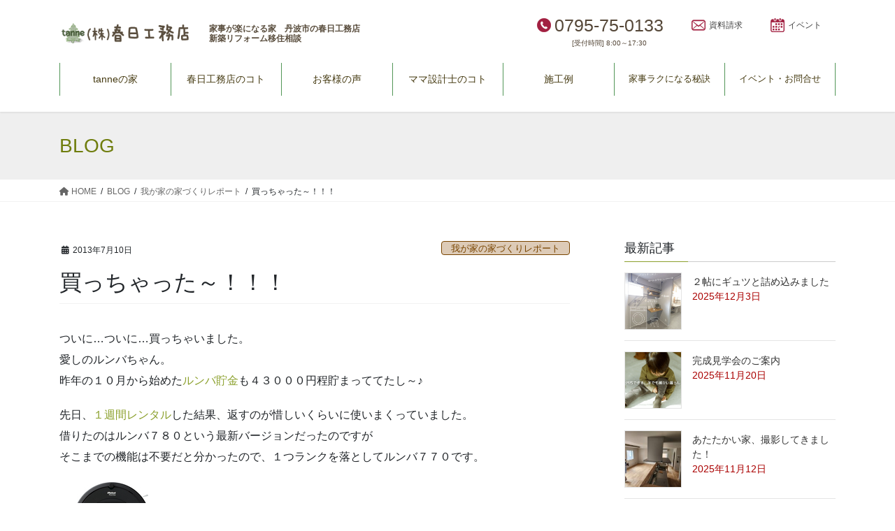

--- FILE ---
content_type: text/html; charset=UTF-8
request_url: https://www.e-kasuga.com/555/post_2491.html
body_size: 21447
content:
<!DOCTYPE html>
<html lang="ja">
<head>
<meta charset="utf-8">
<meta http-equiv="X-UA-Compatible" content="IE=edge">
<meta name="viewport" content="width=device-width, initial-scale=1">
<!-- Google tag (gtag.js) --><script async src="https://www.googletagmanager.com/gtag/js?id=G-W6Y7KQHTS2"></script><script>window.dataLayer = window.dataLayer || [];function gtag(){dataLayer.push(arguments);}gtag('js', new Date());gtag('config', 'G-W6Y7KQHTS2');gtag('config', 'UA-50747027-18');</script>
<title>買っちゃった～！！！ | 家事ラクになる『家事ラク室』のご提案！兵庫県　丹波市　心ほかほか春日工務店</title>
<meta name='robots' content='max-image-preview:large' />
<link rel='dns-prefetch' href='//yubinbango.github.io' />
<link rel="alternate" type="application/rss+xml" title="家事ラクになる『家事ラク室』のご提案！兵庫県　丹波市　心ほかほか春日工務店 &raquo; フィード" href="https://www.e-kasuga.com/feed" />
<link rel="alternate" type="application/rss+xml" title="家事ラクになる『家事ラク室』のご提案！兵庫県　丹波市　心ほかほか春日工務店 &raquo; コメントフィード" href="https://www.e-kasuga.com/comments/feed" />
<link rel="alternate" type="application/rss+xml" title="家事ラクになる『家事ラク室』のご提案！兵庫県　丹波市　心ほかほか春日工務店 &raquo; 買っちゃった～！！！ のコメントのフィード" href="https://www.e-kasuga.com/555/post_2491.html/feed" />
<link rel="alternate" title="oEmbed (JSON)" type="application/json+oembed" href="https://www.e-kasuga.com/wp-json/oembed/1.0/embed?url=https%3A%2F%2Fwww.e-kasuga.com%2F555%2Fpost_2491.html" />
<link rel="alternate" title="oEmbed (XML)" type="text/xml+oembed" href="https://www.e-kasuga.com/wp-json/oembed/1.0/embed?url=https%3A%2F%2Fwww.e-kasuga.com%2F555%2Fpost_2491.html&#038;format=xml" />
<meta name="description" content="ついに...ついに...買っちゃいました。愛しのルンバちゃん。昨年の１０月から始..." /><style id='wp-img-auto-sizes-contain-inline-css' type='text/css'>
img:is([sizes=auto i],[sizes^="auto," i]){contain-intrinsic-size:3000px 1500px}
/*# sourceURL=wp-img-auto-sizes-contain-inline-css */
</style>
<link rel='stylesheet' id='vkExUnit_common_style-css' href='https://www.e-kasuga.com/wporigin/wp-content/plugins/vk-all-in-one-expansion-unit/assets/css/vkExUnit_style.css?ver=9.112.4.0' type='text/css' media='all' />
<style id='vkExUnit_common_style-inline-css' type='text/css'>
:root {--ver_page_top_button_url:url(https://www.e-kasuga.com/wporigin/wp-content/plugins/vk-all-in-one-expansion-unit/assets/images/to-top-btn-icon.svg);}@font-face {font-weight: normal;font-style: normal;font-family: "vk_sns";src: url("https://www.e-kasuga.com/wporigin/wp-content/plugins/vk-all-in-one-expansion-unit/inc/sns/icons/fonts/vk_sns.eot?-bq20cj");src: url("https://www.e-kasuga.com/wporigin/wp-content/plugins/vk-all-in-one-expansion-unit/inc/sns/icons/fonts/vk_sns.eot?#iefix-bq20cj") format("embedded-opentype"),url("https://www.e-kasuga.com/wporigin/wp-content/plugins/vk-all-in-one-expansion-unit/inc/sns/icons/fonts/vk_sns.woff?-bq20cj") format("woff"),url("https://www.e-kasuga.com/wporigin/wp-content/plugins/vk-all-in-one-expansion-unit/inc/sns/icons/fonts/vk_sns.ttf?-bq20cj") format("truetype"),url("https://www.e-kasuga.com/wporigin/wp-content/plugins/vk-all-in-one-expansion-unit/inc/sns/icons/fonts/vk_sns.svg?-bq20cj#vk_sns") format("svg");}
.veu_promotion-alert__content--text {border: 1px solid rgba(0,0,0,0.125);padding: 0.5em 1em;border-radius: var(--vk-size-radius);margin-bottom: var(--vk-margin-block-bottom);font-size: 0.875rem;}/* Alert Content部分に段落タグを入れた場合に最後の段落の余白を0にする */.veu_promotion-alert__content--text p:last-of-type{margin-bottom:0;margin-top: 0;}
/*# sourceURL=vkExUnit_common_style-inline-css */
</style>
<style id='wp-emoji-styles-inline-css' type='text/css'>

	img.wp-smiley, img.emoji {
		display: inline !important;
		border: none !important;
		box-shadow: none !important;
		height: 1em !important;
		width: 1em !important;
		margin: 0 0.07em !important;
		vertical-align: -0.1em !important;
		background: none !important;
		padding: 0 !important;
	}
/*# sourceURL=wp-emoji-styles-inline-css */
</style>
<style id='wp-block-library-inline-css' type='text/css'>
:root{--wp-block-synced-color:#7a00df;--wp-block-synced-color--rgb:122,0,223;--wp-bound-block-color:var(--wp-block-synced-color);--wp-editor-canvas-background:#ddd;--wp-admin-theme-color:#007cba;--wp-admin-theme-color--rgb:0,124,186;--wp-admin-theme-color-darker-10:#006ba1;--wp-admin-theme-color-darker-10--rgb:0,107,160.5;--wp-admin-theme-color-darker-20:#005a87;--wp-admin-theme-color-darker-20--rgb:0,90,135;--wp-admin-border-width-focus:2px}@media (min-resolution:192dpi){:root{--wp-admin-border-width-focus:1.5px}}.wp-element-button{cursor:pointer}:root .has-very-light-gray-background-color{background-color:#eee}:root .has-very-dark-gray-background-color{background-color:#313131}:root .has-very-light-gray-color{color:#eee}:root .has-very-dark-gray-color{color:#313131}:root .has-vivid-green-cyan-to-vivid-cyan-blue-gradient-background{background:linear-gradient(135deg,#00d084,#0693e3)}:root .has-purple-crush-gradient-background{background:linear-gradient(135deg,#34e2e4,#4721fb 50%,#ab1dfe)}:root .has-hazy-dawn-gradient-background{background:linear-gradient(135deg,#faaca8,#dad0ec)}:root .has-subdued-olive-gradient-background{background:linear-gradient(135deg,#fafae1,#67a671)}:root .has-atomic-cream-gradient-background{background:linear-gradient(135deg,#fdd79a,#004a59)}:root .has-nightshade-gradient-background{background:linear-gradient(135deg,#330968,#31cdcf)}:root .has-midnight-gradient-background{background:linear-gradient(135deg,#020381,#2874fc)}:root{--wp--preset--font-size--normal:16px;--wp--preset--font-size--huge:42px}.has-regular-font-size{font-size:1em}.has-larger-font-size{font-size:2.625em}.has-normal-font-size{font-size:var(--wp--preset--font-size--normal)}.has-huge-font-size{font-size:var(--wp--preset--font-size--huge)}.has-text-align-center{text-align:center}.has-text-align-left{text-align:left}.has-text-align-right{text-align:right}.has-fit-text{white-space:nowrap!important}#end-resizable-editor-section{display:none}.aligncenter{clear:both}.items-justified-left{justify-content:flex-start}.items-justified-center{justify-content:center}.items-justified-right{justify-content:flex-end}.items-justified-space-between{justify-content:space-between}.screen-reader-text{border:0;clip-path:inset(50%);height:1px;margin:-1px;overflow:hidden;padding:0;position:absolute;width:1px;word-wrap:normal!important}.screen-reader-text:focus{background-color:#ddd;clip-path:none;color:#444;display:block;font-size:1em;height:auto;left:5px;line-height:normal;padding:15px 23px 14px;text-decoration:none;top:5px;width:auto;z-index:100000}html :where(.has-border-color){border-style:solid}html :where([style*=border-top-color]){border-top-style:solid}html :where([style*=border-right-color]){border-right-style:solid}html :where([style*=border-bottom-color]){border-bottom-style:solid}html :where([style*=border-left-color]){border-left-style:solid}html :where([style*=border-width]){border-style:solid}html :where([style*=border-top-width]){border-top-style:solid}html :where([style*=border-right-width]){border-right-style:solid}html :where([style*=border-bottom-width]){border-bottom-style:solid}html :where([style*=border-left-width]){border-left-style:solid}html :where(img[class*=wp-image-]){height:auto;max-width:100%}:where(figure){margin:0 0 1em}html :where(.is-position-sticky){--wp-admin--admin-bar--position-offset:var(--wp-admin--admin-bar--height,0px)}@media screen and (max-width:600px){html :where(.is-position-sticky){--wp-admin--admin-bar--position-offset:0px}}

/*# sourceURL=wp-block-library-inline-css */
</style><style id='global-styles-inline-css' type='text/css'>
:root{--wp--preset--aspect-ratio--square: 1;--wp--preset--aspect-ratio--4-3: 4/3;--wp--preset--aspect-ratio--3-4: 3/4;--wp--preset--aspect-ratio--3-2: 3/2;--wp--preset--aspect-ratio--2-3: 2/3;--wp--preset--aspect-ratio--16-9: 16/9;--wp--preset--aspect-ratio--9-16: 9/16;--wp--preset--color--black: #000000;--wp--preset--color--cyan-bluish-gray: #abb8c3;--wp--preset--color--white: #ffffff;--wp--preset--color--pale-pink: #f78da7;--wp--preset--color--vivid-red: #cf2e2e;--wp--preset--color--luminous-vivid-orange: #ff6900;--wp--preset--color--luminous-vivid-amber: #fcb900;--wp--preset--color--light-green-cyan: #7bdcb5;--wp--preset--color--vivid-green-cyan: #00d084;--wp--preset--color--pale-cyan-blue: #8ed1fc;--wp--preset--color--vivid-cyan-blue: #0693e3;--wp--preset--color--vivid-purple: #9b51e0;--wp--preset--gradient--vivid-cyan-blue-to-vivid-purple: linear-gradient(135deg,rgb(6,147,227) 0%,rgb(155,81,224) 100%);--wp--preset--gradient--light-green-cyan-to-vivid-green-cyan: linear-gradient(135deg,rgb(122,220,180) 0%,rgb(0,208,130) 100%);--wp--preset--gradient--luminous-vivid-amber-to-luminous-vivid-orange: linear-gradient(135deg,rgb(252,185,0) 0%,rgb(255,105,0) 100%);--wp--preset--gradient--luminous-vivid-orange-to-vivid-red: linear-gradient(135deg,rgb(255,105,0) 0%,rgb(207,46,46) 100%);--wp--preset--gradient--very-light-gray-to-cyan-bluish-gray: linear-gradient(135deg,rgb(238,238,238) 0%,rgb(169,184,195) 100%);--wp--preset--gradient--cool-to-warm-spectrum: linear-gradient(135deg,rgb(74,234,220) 0%,rgb(151,120,209) 20%,rgb(207,42,186) 40%,rgb(238,44,130) 60%,rgb(251,105,98) 80%,rgb(254,248,76) 100%);--wp--preset--gradient--blush-light-purple: linear-gradient(135deg,rgb(255,206,236) 0%,rgb(152,150,240) 100%);--wp--preset--gradient--blush-bordeaux: linear-gradient(135deg,rgb(254,205,165) 0%,rgb(254,45,45) 50%,rgb(107,0,62) 100%);--wp--preset--gradient--luminous-dusk: linear-gradient(135deg,rgb(255,203,112) 0%,rgb(199,81,192) 50%,rgb(65,88,208) 100%);--wp--preset--gradient--pale-ocean: linear-gradient(135deg,rgb(255,245,203) 0%,rgb(182,227,212) 50%,rgb(51,167,181) 100%);--wp--preset--gradient--electric-grass: linear-gradient(135deg,rgb(202,248,128) 0%,rgb(113,206,126) 100%);--wp--preset--gradient--midnight: linear-gradient(135deg,rgb(2,3,129) 0%,rgb(40,116,252) 100%);--wp--preset--font-size--small: 13px;--wp--preset--font-size--medium: 20px;--wp--preset--font-size--large: 36px;--wp--preset--font-size--x-large: 42px;--wp--preset--spacing--20: 0.44rem;--wp--preset--spacing--30: 0.67rem;--wp--preset--spacing--40: 1rem;--wp--preset--spacing--50: 1.5rem;--wp--preset--spacing--60: 2.25rem;--wp--preset--spacing--70: 3.38rem;--wp--preset--spacing--80: 5.06rem;--wp--preset--shadow--natural: 6px 6px 9px rgba(0, 0, 0, 0.2);--wp--preset--shadow--deep: 12px 12px 50px rgba(0, 0, 0, 0.4);--wp--preset--shadow--sharp: 6px 6px 0px rgba(0, 0, 0, 0.2);--wp--preset--shadow--outlined: 6px 6px 0px -3px rgb(255, 255, 255), 6px 6px rgb(0, 0, 0);--wp--preset--shadow--crisp: 6px 6px 0px rgb(0, 0, 0);}:where(.is-layout-flex){gap: 0.5em;}:where(.is-layout-grid){gap: 0.5em;}body .is-layout-flex{display: flex;}.is-layout-flex{flex-wrap: wrap;align-items: center;}.is-layout-flex > :is(*, div){margin: 0;}body .is-layout-grid{display: grid;}.is-layout-grid > :is(*, div){margin: 0;}:where(.wp-block-columns.is-layout-flex){gap: 2em;}:where(.wp-block-columns.is-layout-grid){gap: 2em;}:where(.wp-block-post-template.is-layout-flex){gap: 1.25em;}:where(.wp-block-post-template.is-layout-grid){gap: 1.25em;}.has-black-color{color: var(--wp--preset--color--black) !important;}.has-cyan-bluish-gray-color{color: var(--wp--preset--color--cyan-bluish-gray) !important;}.has-white-color{color: var(--wp--preset--color--white) !important;}.has-pale-pink-color{color: var(--wp--preset--color--pale-pink) !important;}.has-vivid-red-color{color: var(--wp--preset--color--vivid-red) !important;}.has-luminous-vivid-orange-color{color: var(--wp--preset--color--luminous-vivid-orange) !important;}.has-luminous-vivid-amber-color{color: var(--wp--preset--color--luminous-vivid-amber) !important;}.has-light-green-cyan-color{color: var(--wp--preset--color--light-green-cyan) !important;}.has-vivid-green-cyan-color{color: var(--wp--preset--color--vivid-green-cyan) !important;}.has-pale-cyan-blue-color{color: var(--wp--preset--color--pale-cyan-blue) !important;}.has-vivid-cyan-blue-color{color: var(--wp--preset--color--vivid-cyan-blue) !important;}.has-vivid-purple-color{color: var(--wp--preset--color--vivid-purple) !important;}.has-black-background-color{background-color: var(--wp--preset--color--black) !important;}.has-cyan-bluish-gray-background-color{background-color: var(--wp--preset--color--cyan-bluish-gray) !important;}.has-white-background-color{background-color: var(--wp--preset--color--white) !important;}.has-pale-pink-background-color{background-color: var(--wp--preset--color--pale-pink) !important;}.has-vivid-red-background-color{background-color: var(--wp--preset--color--vivid-red) !important;}.has-luminous-vivid-orange-background-color{background-color: var(--wp--preset--color--luminous-vivid-orange) !important;}.has-luminous-vivid-amber-background-color{background-color: var(--wp--preset--color--luminous-vivid-amber) !important;}.has-light-green-cyan-background-color{background-color: var(--wp--preset--color--light-green-cyan) !important;}.has-vivid-green-cyan-background-color{background-color: var(--wp--preset--color--vivid-green-cyan) !important;}.has-pale-cyan-blue-background-color{background-color: var(--wp--preset--color--pale-cyan-blue) !important;}.has-vivid-cyan-blue-background-color{background-color: var(--wp--preset--color--vivid-cyan-blue) !important;}.has-vivid-purple-background-color{background-color: var(--wp--preset--color--vivid-purple) !important;}.has-black-border-color{border-color: var(--wp--preset--color--black) !important;}.has-cyan-bluish-gray-border-color{border-color: var(--wp--preset--color--cyan-bluish-gray) !important;}.has-white-border-color{border-color: var(--wp--preset--color--white) !important;}.has-pale-pink-border-color{border-color: var(--wp--preset--color--pale-pink) !important;}.has-vivid-red-border-color{border-color: var(--wp--preset--color--vivid-red) !important;}.has-luminous-vivid-orange-border-color{border-color: var(--wp--preset--color--luminous-vivid-orange) !important;}.has-luminous-vivid-amber-border-color{border-color: var(--wp--preset--color--luminous-vivid-amber) !important;}.has-light-green-cyan-border-color{border-color: var(--wp--preset--color--light-green-cyan) !important;}.has-vivid-green-cyan-border-color{border-color: var(--wp--preset--color--vivid-green-cyan) !important;}.has-pale-cyan-blue-border-color{border-color: var(--wp--preset--color--pale-cyan-blue) !important;}.has-vivid-cyan-blue-border-color{border-color: var(--wp--preset--color--vivid-cyan-blue) !important;}.has-vivid-purple-border-color{border-color: var(--wp--preset--color--vivid-purple) !important;}.has-vivid-cyan-blue-to-vivid-purple-gradient-background{background: var(--wp--preset--gradient--vivid-cyan-blue-to-vivid-purple) !important;}.has-light-green-cyan-to-vivid-green-cyan-gradient-background{background: var(--wp--preset--gradient--light-green-cyan-to-vivid-green-cyan) !important;}.has-luminous-vivid-amber-to-luminous-vivid-orange-gradient-background{background: var(--wp--preset--gradient--luminous-vivid-amber-to-luminous-vivid-orange) !important;}.has-luminous-vivid-orange-to-vivid-red-gradient-background{background: var(--wp--preset--gradient--luminous-vivid-orange-to-vivid-red) !important;}.has-very-light-gray-to-cyan-bluish-gray-gradient-background{background: var(--wp--preset--gradient--very-light-gray-to-cyan-bluish-gray) !important;}.has-cool-to-warm-spectrum-gradient-background{background: var(--wp--preset--gradient--cool-to-warm-spectrum) !important;}.has-blush-light-purple-gradient-background{background: var(--wp--preset--gradient--blush-light-purple) !important;}.has-blush-bordeaux-gradient-background{background: var(--wp--preset--gradient--blush-bordeaux) !important;}.has-luminous-dusk-gradient-background{background: var(--wp--preset--gradient--luminous-dusk) !important;}.has-pale-ocean-gradient-background{background: var(--wp--preset--gradient--pale-ocean) !important;}.has-electric-grass-gradient-background{background: var(--wp--preset--gradient--electric-grass) !important;}.has-midnight-gradient-background{background: var(--wp--preset--gradient--midnight) !important;}.has-small-font-size{font-size: var(--wp--preset--font-size--small) !important;}.has-medium-font-size{font-size: var(--wp--preset--font-size--medium) !important;}.has-large-font-size{font-size: var(--wp--preset--font-size--large) !important;}.has-x-large-font-size{font-size: var(--wp--preset--font-size--x-large) !important;}
/*# sourceURL=global-styles-inline-css */
</style>

<style id='classic-theme-styles-inline-css' type='text/css'>
/*! This file is auto-generated */
.wp-block-button__link{color:#fff;background-color:#32373c;border-radius:9999px;box-shadow:none;text-decoration:none;padding:calc(.667em + 2px) calc(1.333em + 2px);font-size:1.125em}.wp-block-file__button{background:#32373c;color:#fff;text-decoration:none}
/*# sourceURL=/wp-includes/css/classic-themes.min.css */
</style>
<link rel='stylesheet' id='contact-form-7-css' href='https://www.e-kasuga.com/wporigin/wp-content/plugins/contact-form-7/includes/css/styles.css?ver=6.1.4' type='text/css' media='all' />
<link rel='stylesheet' id='bootstrap-4-style-css' href='https://www.e-kasuga.com/wporigin/wp-content/themes/lightning/_g2/library/bootstrap-4/css/bootstrap.min.css?ver=4.5.0' type='text/css' media='all' />
<link rel='stylesheet' id='lightning-common-style-css' href='https://www.e-kasuga.com/wporigin/wp-content/themes/lightning/_g2/assets/css/common.css?ver=15.32.2' type='text/css' media='all' />
<style id='lightning-common-style-inline-css' type='text/css'>
/* vk-mobile-nav */:root {--vk-mobile-nav-menu-btn-bg-src: url("https://www.e-kasuga.com/wporigin/wp-content/themes/lightning/_g2/inc/vk-mobile-nav/package/images/vk-menu-btn-black.svg");--vk-mobile-nav-menu-btn-close-bg-src: url("https://www.e-kasuga.com/wporigin/wp-content/themes/lightning/_g2/inc/vk-mobile-nav/package/images/vk-menu-close-black.svg");--vk-menu-acc-icon-open-black-bg-src: url("https://www.e-kasuga.com/wporigin/wp-content/themes/lightning/_g2/inc/vk-mobile-nav/package/images/vk-menu-acc-icon-open-black.svg");--vk-menu-acc-icon-open-white-bg-src: url("https://www.e-kasuga.com/wporigin/wp-content/themes/lightning/_g2/inc/vk-mobile-nav/package/images/vk-menu-acc-icon-open-white.svg");--vk-menu-acc-icon-close-black-bg-src: url("https://www.e-kasuga.com/wporigin/wp-content/themes/lightning/_g2/inc/vk-mobile-nav/package/images/vk-menu-close-black.svg");--vk-menu-acc-icon-close-white-bg-src: url("https://www.e-kasuga.com/wporigin/wp-content/themes/lightning/_g2/inc/vk-mobile-nav/package/images/vk-menu-close-white.svg");}
/*# sourceURL=lightning-common-style-inline-css */
</style>
<link rel='stylesheet' id='lightning-design-style-css' href='https://www.e-kasuga.com/wporigin/wp-content/themes/lightning/_g2/design-skin/origin2/css/style.css?ver=15.32.2' type='text/css' media='all' />
<style id='lightning-design-style-inline-css' type='text/css'>
:root {--color-key:#8ba02c;--wp--preset--color--vk-color-primary:#8ba02c;--color-key-dark:#197a28;}
/* ltg common custom */:root {--vk-menu-acc-btn-border-color:#333;--vk-color-primary:#8ba02c;--vk-color-primary-dark:#197a28;--vk-color-primary-vivid:#99b030;--color-key:#8ba02c;--wp--preset--color--vk-color-primary:#8ba02c;--color-key-dark:#197a28;}.veu_color_txt_key { color:#197a28 ; }.veu_color_bg_key { background-color:#197a28 ; }.veu_color_border_key { border-color:#197a28 ; }.btn-default { border-color:#8ba02c;color:#8ba02c;}.btn-default:focus,.btn-default:hover { border-color:#8ba02c;background-color: #8ba02c; }.wp-block-search__button,.btn-primary { background-color:#8ba02c;border-color:#197a28; }.wp-block-search__button:focus,.wp-block-search__button:hover,.btn-primary:not(:disabled):not(.disabled):active,.btn-primary:focus,.btn-primary:hover { background-color:#197a28;border-color:#8ba02c; }.btn-outline-primary { color : #8ba02c ; border-color:#8ba02c; }.btn-outline-primary:not(:disabled):not(.disabled):active,.btn-outline-primary:focus,.btn-outline-primary:hover { color : #fff; background-color:#8ba02c;border-color:#197a28; }a { color:#8ba02c; }a:hover { color:#197a28; }
.tagcloud a:before { font-family: "Font Awesome 5 Free";content: "\f02b";font-weight: bold; }
.media .media-body .media-heading a:hover { color:#8ba02c; }@media (min-width: 768px){.gMenu > li:before,.gMenu > li.menu-item-has-children::after { border-bottom-color:#197a28 }.gMenu li li { background-color:#197a28 }.gMenu li li a:hover { background-color:#8ba02c; }} /* @media (min-width: 768px) */.page-header { background-color:#8ba02c; }h2,.mainSection-title { border-top-color:#8ba02c; }h3:after,.subSection-title:after { border-bottom-color:#8ba02c; }ul.page-numbers li span.page-numbers.current,.page-link dl .post-page-numbers.current { background-color:#8ba02c; }.pager li > a { border-color:#8ba02c;color:#8ba02c;}.pager li > a:hover { background-color:#8ba02c;color:#fff;}.siteFooter { border-top-color:#8ba02c; }dt { border-left-color:#8ba02c; }:root {--g_nav_main_acc_icon_open_url:url(https://www.e-kasuga.com/wporigin/wp-content/themes/lightning/_g2/inc/vk-mobile-nav/package/images/vk-menu-acc-icon-open-black.svg);--g_nav_main_acc_icon_close_url: url(https://www.e-kasuga.com/wporigin/wp-content/themes/lightning/_g2/inc/vk-mobile-nav/package/images/vk-menu-close-black.svg);--g_nav_sub_acc_icon_open_url: url(https://www.e-kasuga.com/wporigin/wp-content/themes/lightning/_g2/inc/vk-mobile-nav/package/images/vk-menu-acc-icon-open-white.svg);--g_nav_sub_acc_icon_close_url: url(https://www.e-kasuga.com/wporigin/wp-content/themes/lightning/_g2/inc/vk-mobile-nav/package/images/vk-menu-close-white.svg);}
/*# sourceURL=lightning-design-style-inline-css */
</style>
<link rel='stylesheet' id='lightning-theme-style-css' href='https://www.e-kasuga.com/wporigin/wp-content/themes/lightning-child/style.css?ver=15.32.2' type='text/css' media='all' />
<link rel='stylesheet' id='vk-font-awesome-css' href='https://www.e-kasuga.com/wporigin/wp-content/themes/lightning/vendor/vektor-inc/font-awesome-versions/src/versions/6/css/all.min.css?ver=6.6.0' type='text/css' media='all' />
<script type="text/javascript" src="https://www.e-kasuga.com/wporigin/wp-includes/js/jquery/jquery.min.js?ver=3.7.1" id="jquery-core-js"></script>
<script type="text/javascript" src="https://www.e-kasuga.com/wporigin/wp-includes/js/jquery/jquery-migrate.min.js?ver=3.4.1" id="jquery-migrate-js"></script>
<link rel="https://api.w.org/" href="https://www.e-kasuga.com/wp-json/" /><link rel="alternate" title="JSON" type="application/json" href="https://www.e-kasuga.com/wp-json/wp/v2/posts/831" /><link rel="EditURI" type="application/rsd+xml" title="RSD" href="https://www.e-kasuga.com/wporigin/xmlrpc.php?rsd" />
<meta name="generator" content="WordPress 6.9" />
<link rel="canonical" href="https://www.e-kasuga.com/555/post_2491.html" />
<link rel='shortlink' href='https://www.e-kasuga.com/?p=831' />
<style id="lightning-color-custom-for-plugins" type="text/css">/* ltg theme common */.color_key_bg,.color_key_bg_hover:hover{background-color: #8ba02c;}.color_key_txt,.color_key_txt_hover:hover{color: #8ba02c;}.color_key_border,.color_key_border_hover:hover{border-color: #8ba02c;}.color_key_dark_bg,.color_key_dark_bg_hover:hover{background-color: #197a28;}.color_key_dark_txt,.color_key_dark_txt_hover:hover{color: #197a28;}.color_key_dark_border,.color_key_dark_border_hover:hover{border-color: #197a28;}</style><!-- [ VK All in One Expansion Unit OGP ] -->
<meta property="og:site_name" content="家事ラクになる『家事ラク室』のご提案！兵庫県　丹波市　心ほかほか春日工務店" />
<meta property="og:url" content="https://www.e-kasuga.com/555/post_2491.html" />
<meta property="og:title" content="買っちゃった～！！！ | 家事ラクになる『家事ラク室』のご提案！兵庫県　丹波市　心ほかほか春日工務店" />
<meta property="og:description" content="ついに...ついに...買っちゃいました。愛しのルンバちゃん。昨年の１０月から始..." />
<meta property="og:type" content="article" />
<!-- [ / VK All in One Expansion Unit OGP ] -->
<!-- [ VK All in One Expansion Unit twitter card ] -->
<meta name="twitter:card" content="summary_large_image">
<meta name="twitter:description" content="ついに...ついに...買っちゃいました。愛しのルンバちゃん。昨年の１０月から始...">
<meta name="twitter:title" content="買っちゃった～！！！ | 家事ラクになる『家事ラク室』のご提案！兵庫県　丹波市　心ほかほか春日工務店">
<meta name="twitter:url" content="https://www.e-kasuga.com/555/post_2491.html">
	<meta name="twitter:domain" content="www.e-kasuga.com">
	<!-- [ / VK All in One Expansion Unit twitter card ] -->
	<link rel="icon" href="https://www.e-kasuga.com/wporigin/wp-content/uploads/2020/06/cropped-newlogo-ver3-1-32x32.jpg" sizes="32x32" />
<link rel="icon" href="https://www.e-kasuga.com/wporigin/wp-content/uploads/2020/06/cropped-newlogo-ver3-1-192x192.jpg" sizes="192x192" />
<link rel="apple-touch-icon" href="https://www.e-kasuga.com/wporigin/wp-content/uploads/2020/06/cropped-newlogo-ver3-1-180x180.jpg" />
<meta name="msapplication-TileImage" content="https://www.e-kasuga.com/wporigin/wp-content/uploads/2020/06/cropped-newlogo-ver3-1-270x270.jpg" />

<!-- LINE Tag Base Code -->
<!-- Do Not Modify -->
<script>
(function(g,d,o){
  g._ltq=g._ltq||[];g._lt=g._lt||function(){g._ltq.push(arguments)};
  var h=location.protocol==='https:'?'https://d.line-scdn.net':'http://d.line-cdn.net';
  var s=d.createElement('script');s.async=1;
  s.src=o||h+'/n/line_tag/public/release/v1/lt.js';
  var t=d.getElementsByTagName('script')[0];t.parentNode.insertBefore(s,t);
   })(window, document);
_lt('init', {
  customerType: 'lap',
  tagId: '1474d8eb-8701-4c93-8600-2787023d5461'
});
_lt('send', 'pv', ['1474d8eb-8701-4c93-8600-2787023d5461']);
</script>

<noscript>
  <img height="1" width="1" style="display:none"
       src="https://tr.line.me/tag.gif?c_t=lap&t_id=1474d8eb-8701-4c93-8600-2787023d5461&e=pv&noscript=1" />
</noscript>
<!-- End LINE Tag Base Code -->

<!-- [ VK All in One Expansion Unit Article Structure Data ] --><script type="application/ld+json">{"@context":"https://schema.org/","@type":"Article","headline":"買っちゃった～！！！","image":"","datePublished":"2013-07-10T10:12:09+09:00","dateModified":"2013-07-10T10:12:09+09:00","author":{"@type":"organization","name":"kasuga","url":"https://www.e-kasuga.com/","sameAs":""}}</script><!-- [ / VK All in One Expansion Unit Article Structure Data ] -->
</head>
<body class="wp-singular post-template-default single single-post postid-831 single-format-standard wp-theme-lightning wp-child-theme-lightning-child fa_v6_css post-name-post_2491 category-555 post-type-post sidebar-fix sidebar-fix-priority-top bootstrap4 device-pc">
<a class="skip-link screen-reader-text" href="#main">コンテンツへスキップ</a>
<a class="skip-link screen-reader-text" href="#vk-mobile-nav">ナビゲーションに移動</a>
<header class="siteHeader">
		<div class="container siteHeadContainer">
		<div class="navbar-header">
						<p class="navbar-brand siteHeader_logo">
			<a href="https://www.e-kasuga.com/">
				<span><img src="https://www.e-kasuga.com/wporigin/wp-content/uploads/2020/06/headlogo-ver2.png" alt="家事ラクになる『家事ラク室』のご提案！兵庫県　丹波市　心ほかほか春日工務店" /></span>
			</a>
			</p>
			<div id="optionh2">
            <h2>家事が楽になる家　丹波市の春日工務店<br>新築リフォーム移住相談</h2>
            </div>
            <div id="optionicon">
                <ul>
                    <li class="optionicon01"><span class="contact_txt_tel veu_color_txt_key">0795-75-0133</span> <a href="tel:0795-75-0133" class="header-tel"><span class="header-teltext">TEL</span></a><span class="inbiztext"><br>[受付時間] 8:00～17:30</span></li>
                <li class="optionicon02"><a href="https://www.e-kasuga.com/shiryou"><span>資料請求</span></a></li>
                <li class="optionicon03"><a href="https://www.e-kasuga.com/event"><span>イベント</span></a></li>
                </ul>
            </div>		</div>

					<div id="gMenu_outer" class="gMenu_outer">
				<nav class="menu-global-header-container"><ul id="menu-global-header" class="menu gMenu vk-menu-acc"><li id="menu-item-13978" class="menu-item menu-item-type-custom menu-item-object-custom menu-item-has-children"><a><strong class="gMenu_name">tanneの家</strong></a>
<ul class="sub-menu">
	<li id="menu-item-13990" class="menu-item menu-item-type-post_type menu-item-object-page"><a href="https://www.e-kasuga.com/tanne">tanneの家とは</a></li>
	<li id="menu-item-14001" class="menu-item menu-item-type-post_type menu-item-object-page"><a href="https://www.e-kasuga.com/ijyu">丹波市移住お手伝い</a></li>
</ul>
</li>
<li id="menu-item-13980" class="menu-item menu-item-type-custom menu-item-object-custom menu-item-has-children"><a><strong class="gMenu_name">春日工務店のコト</strong></a>
<ul class="sub-menu">
	<li id="menu-item-13993" class="menu-item menu-item-type-post_type menu-item-object-page"><a href="https://www.e-kasuga.com/companyprofile">会社概要</a></li>
	<li id="menu-item-13992" class="menu-item menu-item-type-post_type menu-item-object-page"><a href="https://www.e-kasuga.com/ceoprofile">社長の思い</a></li>
	<li id="menu-item-13991" class="menu-item menu-item-type-post_type menu-item-object-page"><a href="https://www.e-kasuga.com/staff">スタッフはどんな人？</a></li>
	<li id="menu-item-13996" class="menu-item menu-item-type-post_type menu-item-object-page current_page_parent current-menu-ancestor"><a href="https://www.e-kasuga.com/blogtop">ブログ</a></li>
	<li id="menu-item-13995" class="menu-item menu-item-type-post_type menu-item-object-page"><a href="https://www.e-kasuga.com/post_85">建てる前に知って欲しいこと</a></li>
	<li id="menu-item-13994" class="menu-item menu-item-type-post_type menu-item-object-page"><a href="https://www.e-kasuga.com/post_87">春日工務店がファースを選んだ理由</a></li>
	<li id="menu-item-13997" class="menu-item menu-item-type-post_type menu-item-object-page"><a href="https://www.e-kasuga.com/land-information">土地情報</a></li>
</ul>
</li>
<li id="menu-item-13975" class="menu-item menu-item-type-custom menu-item-object-custom menu-item-has-children"><a><strong class="gMenu_name">お客様の声</strong></a>
<ul class="sub-menu">
	<li id="menu-item-13984" class="menu-item menu-item-type-post_type menu-item-object-page"><a href="https://www.e-kasuga.com/merit9">春日工務店の９大メリット</a></li>
	<li id="menu-item-13987" class="menu-item menu-item-type-post_type menu-item-object-page"><a href="https://www.e-kasuga.com/newlycustomervoice">お客様の声 【新築】</a></li>
	<li id="menu-item-13986" class="menu-item menu-item-type-post_type menu-item-object-page"><a href="https://www.e-kasuga.com/reformcustomervoice">お客様の声 【リフォーム】</a></li>
	<li id="menu-item-13988" class="menu-item menu-item-type-post_type menu-item-object-page"><a href="https://www.e-kasuga.com/demerit">ファースの家のデメリット</a></li>
</ul>
</li>
<li id="menu-item-13974" class="menu-item menu-item-type-custom menu-item-object-custom menu-item-has-children"><a><strong class="gMenu_name">ママ設計士のコト</strong></a>
<ul class="sub-menu">
	<li id="menu-item-13985" class="menu-item menu-item-type-post_type menu-item-object-page"><a href="https://www.e-kasuga.com/architectprof">設計するのはこんな人</a></li>
	<li id="menu-item-13976" class="menu-item menu-item-type-taxonomy menu-item-object-category"><a href="https://www.e-kasuga.com/./staffblog">ママ設計士のブログ</a></li>
	<li id="menu-item-13989" class="menu-item menu-item-type-post_type menu-item-object-page"><a href="https://www.e-kasuga.com/my-rakuroom">我が家の家事ラク室</a></li>
	<li id="menu-item-13977" class="menu-item menu-item-type-taxonomy menu-item-object-category current-post-ancestor current-menu-parent current-post-parent"><a href="https://www.e-kasuga.com/./555">我が家の家づくりレポート</a></li>
</ul>
</li>
<li id="menu-item-13981" class="menu-item menu-item-type-custom menu-item-object-custom menu-item-has-children"><a><strong class="gMenu_name">施工例</strong></a>
<ul class="sub-menu">
	<li id="menu-item-13999" class="menu-item menu-item-type-post_type menu-item-object-page"><a href="https://www.e-kasuga.com/page-12482">平屋＋１階に主寝室がある家の特集</a></li>
	<li id="menu-item-14000" class="menu-item menu-item-type-post_type menu-item-object-page"><a href="https://www.e-kasuga.com/page-12540">家事動線と収納にこだわった家の特集</a></li>
	<li id="menu-item-14012" class="menu-item menu-item-type-post_type menu-item-object-page"><a href="https://www.e-kasuga.com/page-12536">広々とした間取りでゆったり暮らせる家の特集</a></li>
	<li id="menu-item-14010" class="menu-item menu-item-type-post_type menu-item-object-page"><a href="https://www.e-kasuga.com/reformtop">リフォーム</a></li>
</ul>
</li>
<li id="menu-item-13982" class="menu-item menu-item-type-custom menu-item-object-custom menu-item-has-children"><a><strong class="gMenu_name"><span class="minimum">家事ラクになる秘訣</span></strong></a>
<ul class="sub-menu">
	<li id="menu-item-14006" class="menu-item menu-item-type-post_type menu-item-object-page"><a href="https://www.e-kasuga.com/post_2164">春日工務店オリジナル『家事ラク室』</a></li>
	<li id="menu-item-14005" class="menu-item menu-item-type-post_type menu-item-object-page"><a href="https://www.e-kasuga.com/post_3090">家事動線のいい間取り</a></li>
</ul>
</li>
<li id="menu-item-13979" class="exright menu-item menu-item-type-custom menu-item-object-custom menu-item-has-children"><a><strong class="gMenu_name"><span class="minimum">イベント・お問合せ</span></strong></a>
<ul class="sub-menu">
	<li id="menu-item-13983" class="menu-item menu-item-type-taxonomy menu-item-object-category"><a href="https://www.e-kasuga.com/./event">イベント情報</a></li>
	<li id="menu-item-14007" class="menu-item menu-item-type-post_type menu-item-object-page"><a href="https://www.e-kasuga.com/livedtour">住んでるおうち個別見学会</a></li>
	<li id="menu-item-14003" class="menu-item menu-item-type-post_type menu-item-object-page"><a href="https://www.e-kasuga.com/shiryou">家づくりの資料請求</a></li>
	<li id="menu-item-14002" class="menu-item menu-item-type-post_type menu-item-object-page"><a href="https://www.e-kasuga.com/toiawase">お問い合わせ（一般）</a></li>
	<li id="menu-item-14014" class="menu-item menu-item-type-post_type menu-item-object-page"><a href="https://www.e-kasuga.com/toiawase-ijyu">お問い合わせ（移住）</a></li>
	<li id="menu-item-14389" class="menu-item menu-item-type-post_type menu-item-object-page"><a href="https://www.e-kasuga.com/toiawase-breakdown">お問い合わせ（故障）</a></li>
	<li id="menu-item-14011" class="menu-item menu-item-type-post_type menu-item-object-page"><a href="https://www.e-kasuga.com/privacy">個人情報保護方針</a></li>
	<li id="menu-item-14009" class="menu-item menu-item-type-post_type menu-item-object-page"><a href="https://www.e-kasuga.com/dmstop">案内停止について</a></li>
</ul>
</li>
</ul></nav>			</div>
			</div>
	</header>

<div class="section page-header"><div class="container"><div class="row"><div class="col-md-12">
<div class="page-header_pageTitle">
BLOG</div>
</div></div></div></div><!-- [ /.page-header ] -->


<!-- [ .breadSection ] --><div class="section breadSection"><div class="container"><div class="row"><ol class="breadcrumb" itemscope itemtype="https://schema.org/BreadcrumbList"><li id="panHome" itemprop="itemListElement" itemscope itemtype="http://schema.org/ListItem"><a itemprop="item" href="https://www.e-kasuga.com/"><span itemprop="name"><i class="fa fa-home"></i> HOME</span></a><meta itemprop="position" content="1" /></li><li itemprop="itemListElement" itemscope itemtype="http://schema.org/ListItem"><a itemprop="item" href="https://www.e-kasuga.com/blogtop"><span itemprop="name">BLOG</span></a><meta itemprop="position" content="2" /></li><li itemprop="itemListElement" itemscope itemtype="http://schema.org/ListItem"><a itemprop="item" href="https://www.e-kasuga.com/./555"><span itemprop="name">我が家の家づくりレポート</span></a><meta itemprop="position" content="3" /></li><li><span>買っちゃった～！！！</span><meta itemprop="position" content="4" /></li></ol></div></div></div><!-- [ /.breadSection ] -->

<div class="section siteContent">
<div class="container">
<div class="row">

	<div class="col mainSection mainSection-col-two baseSection vk_posts-mainSection" id="main" role="main">
				<article id="post-831" class="entry entry-full post-831 post type-post status-publish format-standard hentry category-8">

	
	
		<header class="entry-header">
			<div class="entry-meta">


<span class="published entry-meta_items">2013年7月10日</span>

<span class="entry-meta_items entry-meta_updated">/ 最終更新日時 : <span class="updated">2013年7月10日</span></span>


	
	<span class="vcard author entry-meta_items entry-meta_items_author"><span class="fn">kasuga</span></span>



<span class="entry-meta_items entry-meta_items_term"><a href="https://www.e-kasuga.com/./555" class="btn btn-xs btn-primary entry-meta_items_term_button" style="background-color:#999999;border:none;">我が家の家づくりレポート</a></span>
</div>
				<h1 class="entry-title">
											買っちゃった～！！！									</h1>
		</header>

	
	
	<div class="entry-body">
				<p>ついに&#8230;ついに&#8230;買っちゃいました。<br />愛しのルンバちゃん。<br />昨年の１０月から始めた<a href="https://www.e-kasuga.com/post_2288.html" target="_blank" rel="noopener">ルンバ貯金</a>も４３０００円程貯まっててたし～♪</p>
<p>先日、<a href="https://www.e-kasuga.com/post_2479.html" target="_blank" rel="noopener">１週間レンタル</a>した結果、返すのが惜しいくらいに使いまくっていました。<br />借りたのはルンバ７８０という最新バージョンだったのですが<br />そこまでの機能は不要だと分かったので、１つランクを落としてルンバ７７０です。</p>
<p><img decoding="async" class="mt-image-left" alt="ルンバ７７０" src="https://www.e-kasuga.com/images/K0000289841-thumb-150x112.jpg" width="150" height="112" /></a></form>
<p>これ、本体が真っ黒なんです。<br />だからルンバにホコリがついたら目立ちそう。<br />カバーをつけようにも、ボタンや取っ手、<br />ダストボックスの引き出し口などがあり&#8230;<br />なんとかしたいところです。</p>
<p>&nbsp;</p>
<p>このルンバちゃんが掃除しやすいように<br />家中がルンバ仕様になりつつあります。</p>
<p>モコの小屋の下もルンバが通れるように持ち上げました。<br />今まではキャスター付きの小屋を転がして掃除機をかけていたのですが<br />キャスターと小屋の間に会社でもらった端材をプラスしました。</p>
<p><img fetchpriority="high" decoding="async" class="mt-image-center" alt="ルンバ仕様" src="https://www.e-kasuga.com/images/P1080327-thumb-400x303.jpg" width="400" height="303" /></a></form>
</p>
<p>主人いわく<strong><font>「これで小屋を動かさなくても掃除機かけられるやん！」</font></strong>との事ですが（笑）</p>
<p><a href="https://www.e-kasuga.com/post_2480.html" target="_blank" rel="noopener">ベッドも持ち上げたし</a>、他にも宙に浮かした物があるのですが<br />長くなったのでまた後日にします。</p>
<p>これで「掃除機かけなきゃ&#8230;」というストレスが減ること間違いなし！</p>
			</div>

	
	
	
	
		<div class="entry-footer">

			<div class="entry-meta-dataList"><dl><dt>カテゴリー</dt><dd><a href="https://www.e-kasuga.com/./555">我が家の家づくりレポート</a></dd></dl></div>
		</div><!-- [ /.entry-footer ] -->
	
	
			
		<div id="comments" class="comments-area">
	
		
		
		
			<div id="respond" class="comment-respond">
		<h3 id="reply-title" class="comment-reply-title">コメントを残す <small><a rel="nofollow" id="cancel-comment-reply-link" href="/555/post_2491.html#respond" style="display:none;">コメントをキャンセル</a></small></h3><form action="https://www.e-kasuga.com/wporigin/wp-comments-post.php" method="post" id="commentform" class="comment-form"><p class="comment-notes"><span id="email-notes">メールアドレスが公開されることはありません。</span> <span class="required-field-message"><span class="required">※</span> が付いている欄は必須項目です</span></p><p class="comment-form-comment"><label for="comment">コメント <span class="required">※</span></label> <textarea id="comment" name="comment" cols="45" rows="8" maxlength="65525" required="required"></textarea></p><p class="comment-form-author"><label for="author">名前 <span class="required">※</span></label> <input id="author" name="author" type="text" value="" size="30" maxlength="245" autocomplete="name" required="required" /></p>
<p class="comment-form-email"><label for="email">メール <span class="required">※</span></label> <input id="email" name="email" type="text" value="" size="30" maxlength="100" aria-describedby="email-notes" autocomplete="email" required="required" /></p>
<p class="comment-form-url"><label for="url">サイト</label> <input id="url" name="url" type="text" value="" size="30" maxlength="200" autocomplete="url" /></p>
<p class="comment-form-cookies-consent"><input id="wp-comment-cookies-consent" name="wp-comment-cookies-consent" type="checkbox" value="yes" /> <label for="wp-comment-cookies-consent">次回のコメントで使用するためブラウザーに自分の名前、メールアドレス、サイトを保存する。</label></p>
<p><img src="https://www.e-kasuga.com/wporigin/wp-content/siteguard/1697074914.png" alt="CAPTCHA"></p><p><label for="siteguard_captcha">上に表示された文字を入力してください。</label><br /><input type="text" name="siteguard_captcha" id="siteguard_captcha" class="input" value="" size="10" aria-required="true" /><input type="hidden" name="siteguard_captcha_prefix" id="siteguard_captcha_prefix" value="1697074914" /></p><p class="form-submit"><input name="submit" type="submit" id="submit" class="submit" value="コメントを送信" /> <input type='hidden' name='comment_post_ID' value='831' id='comment_post_ID' />
<input type='hidden' name='comment_parent' id='comment_parent' value='0' />
</p></form>	</div><!-- #respond -->
	
		</div><!-- #comments -->
	
	
</article><!-- [ /#post-831 ] -->


	<div class="vk_posts postNextPrev">

		<div id="post-3261" class="vk_post vk_post-postType-post card card-post card-horizontal card-sm vk_post-col-xs-12 vk_post-col-sm-12 vk_post-col-md-6 post-3261 post type-post status-publish format-standard hentry category-staffblog category-before201808"><div class="card-horizontal-inner-row"><div class="vk_post-col-5 col-5 card-img-outer"><div class="vk_post_imgOuter" style="background-image:url(https://www.e-kasuga.com/wporigin/wp-content/themes/lightning/_g2/assets/images/no-image.png)"><a href="https://www.e-kasuga.com/staffblog/post_2490.html"><div class="card-img-overlay"><span class="vk_post_imgOuter_singleTermLabel" style="color:#fff;background-color:#999999">ママ設計士のブログ</span></div><img src="https://www.e-kasuga.com/wporigin/wp-content/themes/lightning/_g2/assets/images/no-image.png" class="vk_post_imgOuter_img card-img card-img-use-bg" /></a></div><!-- [ /.vk_post_imgOuter ] --></div><!-- /.col --><div class="vk_post-col-7 col-7"><div class="vk_post_body card-body"><p class="postNextPrev_label">前の記事</p><h5 class="vk_post_title card-title"><a href="https://www.e-kasuga.com/staffblog/post_2490.html">炎天下の解体</a></h5><div class="vk_post_date card-date published">2013年7月9日</div></div><!-- [ /.card-body ] --></div><!-- /.col --></div><!-- [ /.row ] --></div><!-- [ /.card ] -->
		<div id="post-3260" class="vk_post vk_post-postType-post card card-post card-horizontal card-sm vk_post-col-xs-12 vk_post-col-sm-12 vk_post-col-md-6 card-horizontal-reverse postNextPrev_next post-3260 post type-post status-publish format-standard hentry category-staffblog category-before201808"><div class="card-horizontal-inner-row"><div class="vk_post-col-5 col-5 card-img-outer"><div class="vk_post_imgOuter" style="background-image:url(https://www.e-kasuga.com/wporigin/wp-content/themes/lightning/_g2/assets/images/no-image.png)"><a href="https://www.e-kasuga.com/staffblog/post_2492.html"><div class="card-img-overlay"><span class="vk_post_imgOuter_singleTermLabel" style="color:#fff;background-color:#999999">ママ設計士のブログ</span></div><img src="https://www.e-kasuga.com/wporigin/wp-content/themes/lightning/_g2/assets/images/no-image.png" class="vk_post_imgOuter_img card-img card-img-use-bg" /></a></div><!-- [ /.vk_post_imgOuter ] --></div><!-- /.col --><div class="vk_post-col-7 col-7"><div class="vk_post_body card-body"><p class="postNextPrev_label">次の記事</p><h5 class="vk_post_title card-title"><a href="https://www.e-kasuga.com/staffblog/post_2492.html">キッチン組み立て中</a></h5><div class="vk_post_date card-date published">2013年7月11日</div></div><!-- [ /.card-body ] --></div><!-- /.col --></div><!-- [ /.row ] --></div><!-- [ /.card ] -->
		</div>
					</div><!-- [ /.mainSection ] -->

			<div class="col subSection sideSection sideSection-col-two baseSection">
						<aside class="widget widget_vkexunit_post_list" id="vkexunit_post_list-2"><div class="veu_postList pt_0"><h1 class="widget-title subSection-title">最新記事</h1><div class="postList postList_miniThumb">
<div class="postList_item" id="post-16204">
				<div class="postList_thumbnail">
		<a href="https://www.e-kasuga.com/staffblog/post-16204.html">
			<img width="150" height="150" src="https://www.e-kasuga.com/wporigin/wp-content/uploads/2025/12/SNS-24-150x150.png" class="attachment-thumbnail size-thumbnail wp-post-image" alt="春日工務店　丹波市　丹波篠山市　家事ラク" decoding="async" loading="lazy" />		</a>
		</div><!-- [ /.postList_thumbnail ] -->
		<div class="postList_body">
		<div class="postList_title entry-title"><a href="https://www.e-kasuga.com/staffblog/post-16204.html">２帖にギュツと詰め込みました</a></div><div class="published postList_date postList_meta_items">2025年12月3日</div>	</div><!-- [ /.postList_body ] -->
</div>
		
<div class="postList_item" id="post-16193">
				<div class="postList_thumbnail">
		<a href="https://www.e-kasuga.com/staffblog/post-16193.html">
			<img width="150" height="150" src="https://www.e-kasuga.com/wporigin/wp-content/uploads/2025/10/杉本様邸完成チラシ-10-150x150.png" class="attachment-thumbnail size-thumbnail wp-post-image" alt="春日工務店　丹波市 丹波篠山市 完成見学会" decoding="async" loading="lazy" />		</a>
		</div><!-- [ /.postList_thumbnail ] -->
		<div class="postList_body">
		<div class="postList_title entry-title"><a href="https://www.e-kasuga.com/staffblog/post-16193.html">完成見学会のご案内</a></div><div class="published postList_date postList_meta_items">2025年11月20日</div>	</div><!-- [ /.postList_body ] -->
</div>
		
<div class="postList_item" id="post-16183">
				<div class="postList_thumbnail">
		<a href="https://www.e-kasuga.com/staffblog/post-16183.html">
			<img width="150" height="150" src="https://www.e-kasuga.com/wporigin/wp-content/uploads/2025/11/20251110_105832-150x150.jpg" class="attachment-thumbnail size-thumbnail wp-post-image" alt="春日工務店　丹波市 丹波篠山市 完成見学会" decoding="async" loading="lazy" />		</a>
		</div><!-- [ /.postList_thumbnail ] -->
		<div class="postList_body">
		<div class="postList_title entry-title"><a href="https://www.e-kasuga.com/staffblog/post-16183.html">あたたかい家、撮影してきました！</a></div><div class="published postList_date postList_meta_items">2025年11月12日</div>	</div><!-- [ /.postList_body ] -->
</div>
		
<div class="postList_item" id="post-16172">
				<div class="postList_thumbnail">
		<a href="https://www.e-kasuga.com/staffblog/post-16172.html">
			<img width="150" height="150" src="https://www.e-kasuga.com/wporigin/wp-content/uploads/2025/11/SNS-21-150x150.png" class="attachment-thumbnail size-thumbnail wp-post-image" alt="丹波市　丹波篠山市　春日工務店" decoding="async" loading="lazy" />		</a>
		</div><!-- [ /.postList_thumbnail ] -->
		<div class="postList_body">
		<div class="postList_title entry-title"><a href="https://www.e-kasuga.com/staffblog/post-16172.html">週末の地鎮祭</a></div><div class="published postList_date postList_meta_items">2025年11月4日</div>	</div><!-- [ /.postList_body ] -->
</div>
		
<div class="postList_item" id="post-16157">
				<div class="postList_thumbnail">
		<a href="https://www.e-kasuga.com/event/openhouse11-28-12-1.html">
			<img width="150" height="150" src="https://www.e-kasuga.com/wporigin/wp-content/uploads/2025/10/杉本様邸完成チラシ-10-150x150.png" class="attachment-thumbnail size-thumbnail wp-post-image" alt="春日工務店　丹波市 丹波篠山市 完成見学会" decoding="async" loading="lazy" />		</a>
		</div><!-- [ /.postList_thumbnail ] -->
		<div class="postList_body">
		<div class="postList_title entry-title"><a href="https://www.e-kasuga.com/event/openhouse11-28-12-1.html">家事ラクで暖かい家『完成見学会』11/28（金）～12/1（月）【完全予約制】</a></div><div class="published postList_date postList_meta_items">2025年10月28日</div>	</div><!-- [ /.postList_body ] -->
</div>
		</div></div></aside><aside class="widget widget_categories" id="categories-2"><h1 class="widget-title subSection-title">カテゴリー</h1>
			<ul>
					<li class="cat-item cat-item-8"><a href="https://www.e-kasuga.com/./555">我が家の家づくりレポート</a>
</li>
	<li class="cat-item cat-item-3"><a href="https://www.e-kasuga.com/./staffblog">ママ設計士のブログ</a>
<ul class='children'>
	<li class="cat-item cat-item-13"><a href="https://www.e-kasuga.com/./staffblog/enentiroiro">&gt; イベントのこと</a>
</li>
	<li class="cat-item cat-item-16"><a href="https://www.e-kasuga.com/./staffblog/customer">&gt; お客様のこと</a>
</li>
	<li class="cat-item cat-item-9"><a href="https://www.e-kasuga.com/./staffblog/company">&gt; 会社のこと</a>
</li>
	<li class="cat-item cat-item-12"><a href="https://www.e-kasuga.com/./staffblog/private-staffblog">&gt; プライベートなこと</a>
</li>
	<li class="cat-item cat-item-14"><a href="https://www.e-kasuga.com/./staffblog/osusume">&gt; おすすめグッズ</a>
</li>
	<li class="cat-item cat-item-6"><a href="https://www.e-kasuga.com/./staffblog/before201808">&gt; 2018年8月以前の記事</a>
</li>
	<li class="cat-item cat-item-11"><a href="https://www.e-kasuga.com/./staffblog/madori">&gt; 間取りのこと</a>
</li>
	<li class="cat-item cat-item-17"><a href="https://www.e-kasuga.com/./staffblog/genba">&gt; 現場のこと</a>
</li>
	<li class="cat-item cat-item-19"><a href="https://www.e-kasuga.com/./staffblog/kajirakuroom">&gt; 家事ラク室のこと</a>
</li>
	<li class="cat-item cat-item-10"><a href="https://www.e-kasuga.com/./staffblog/kitchen">&gt; キッチンのこと</a>
</li>
</ul>
</li>
	<li class="cat-item cat-item-7"><a href="https://www.e-kasuga.com/./event">イベント情報</a>
</li>
			</ul>

			</aside>			<aside class="widget widget_wp_widget_vk_archive_list" id="wp_widget_vk_archive_list-2">			<div class="sideWidget widget_archive">
				<h1 class="widget-title subSection-title">アーカイブ</h1>									<select class="localNavi" name="archive-dropdown" onChange='document.location.href=this.options[this.selectedIndex].value;'>
						<option value="" >選択してください</option>
							<option value='https://www.e-kasuga.com/2025/12'> 2025年12月 </option>
	<option value='https://www.e-kasuga.com/2025/11'> 2025年11月 </option>
	<option value='https://www.e-kasuga.com/2025/10'> 2025年10月 </option>
	<option value='https://www.e-kasuga.com/2025/09'> 2025年9月 </option>
	<option value='https://www.e-kasuga.com/2025/08'> 2025年8月 </option>
	<option value='https://www.e-kasuga.com/2025/07'> 2025年7月 </option>
	<option value='https://www.e-kasuga.com/2025/06'> 2025年6月 </option>
	<option value='https://www.e-kasuga.com/2025/05'> 2025年5月 </option>
	<option value='https://www.e-kasuga.com/2025/04'> 2025年4月 </option>
	<option value='https://www.e-kasuga.com/2025/03'> 2025年3月 </option>
	<option value='https://www.e-kasuga.com/2025/02'> 2025年2月 </option>
	<option value='https://www.e-kasuga.com/2025/01'> 2025年1月 </option>
	<option value='https://www.e-kasuga.com/2024/12'> 2024年12月 </option>
	<option value='https://www.e-kasuga.com/2024/11'> 2024年11月 </option>
	<option value='https://www.e-kasuga.com/2024/10'> 2024年10月 </option>
	<option value='https://www.e-kasuga.com/2024/09'> 2024年9月 </option>
	<option value='https://www.e-kasuga.com/2024/08'> 2024年8月 </option>
	<option value='https://www.e-kasuga.com/2024/07'> 2024年7月 </option>
	<option value='https://www.e-kasuga.com/2024/06'> 2024年6月 </option>
	<option value='https://www.e-kasuga.com/2024/05'> 2024年5月 </option>
	<option value='https://www.e-kasuga.com/2024/04'> 2024年4月 </option>
	<option value='https://www.e-kasuga.com/2024/03'> 2024年3月 </option>
	<option value='https://www.e-kasuga.com/2024/02'> 2024年2月 </option>
	<option value='https://www.e-kasuga.com/2024/01'> 2024年1月 </option>
	<option value='https://www.e-kasuga.com/2023/12'> 2023年12月 </option>
	<option value='https://www.e-kasuga.com/2023/11'> 2023年11月 </option>
	<option value='https://www.e-kasuga.com/2023/10'> 2023年10月 </option>
	<option value='https://www.e-kasuga.com/2023/09'> 2023年9月 </option>
	<option value='https://www.e-kasuga.com/2023/08'> 2023年8月 </option>
	<option value='https://www.e-kasuga.com/2023/07'> 2023年7月 </option>
	<option value='https://www.e-kasuga.com/2023/06'> 2023年6月 </option>
	<option value='https://www.e-kasuga.com/2023/05'> 2023年5月 </option>
	<option value='https://www.e-kasuga.com/2023/04'> 2023年4月 </option>
	<option value='https://www.e-kasuga.com/2023/03'> 2023年3月 </option>
	<option value='https://www.e-kasuga.com/2023/02'> 2023年2月 </option>
	<option value='https://www.e-kasuga.com/2023/01'> 2023年1月 </option>
	<option value='https://www.e-kasuga.com/2022/12'> 2022年12月 </option>
	<option value='https://www.e-kasuga.com/2022/11'> 2022年11月 </option>
	<option value='https://www.e-kasuga.com/2022/10'> 2022年10月 </option>
	<option value='https://www.e-kasuga.com/2022/09'> 2022年9月 </option>
	<option value='https://www.e-kasuga.com/2022/08'> 2022年8月 </option>
	<option value='https://www.e-kasuga.com/2022/07'> 2022年7月 </option>
	<option value='https://www.e-kasuga.com/2022/06'> 2022年6月 </option>
	<option value='https://www.e-kasuga.com/2022/05'> 2022年5月 </option>
	<option value='https://www.e-kasuga.com/2022/04'> 2022年4月 </option>
	<option value='https://www.e-kasuga.com/2022/03'> 2022年3月 </option>
	<option value='https://www.e-kasuga.com/2022/02'> 2022年2月 </option>
	<option value='https://www.e-kasuga.com/2022/01'> 2022年1月 </option>
	<option value='https://www.e-kasuga.com/2021/12'> 2021年12月 </option>
	<option value='https://www.e-kasuga.com/2021/11'> 2021年11月 </option>
	<option value='https://www.e-kasuga.com/2021/10'> 2021年10月 </option>
	<option value='https://www.e-kasuga.com/2021/09'> 2021年9月 </option>
	<option value='https://www.e-kasuga.com/2021/08'> 2021年8月 </option>
	<option value='https://www.e-kasuga.com/2021/07'> 2021年7月 </option>
	<option value='https://www.e-kasuga.com/2021/06'> 2021年6月 </option>
	<option value='https://www.e-kasuga.com/2021/05'> 2021年5月 </option>
	<option value='https://www.e-kasuga.com/2021/04'> 2021年4月 </option>
	<option value='https://www.e-kasuga.com/2021/03'> 2021年3月 </option>
	<option value='https://www.e-kasuga.com/2021/02'> 2021年2月 </option>
	<option value='https://www.e-kasuga.com/2021/01'> 2021年1月 </option>
	<option value='https://www.e-kasuga.com/2020/12'> 2020年12月 </option>
	<option value='https://www.e-kasuga.com/2020/11'> 2020年11月 </option>
	<option value='https://www.e-kasuga.com/2020/10'> 2020年10月 </option>
	<option value='https://www.e-kasuga.com/2020/09'> 2020年9月 </option>
	<option value='https://www.e-kasuga.com/2020/08'> 2020年8月 </option>
	<option value='https://www.e-kasuga.com/2020/07'> 2020年7月 </option>
	<option value='https://www.e-kasuga.com/2020/06'> 2020年6月 </option>
	<option value='https://www.e-kasuga.com/2020/05'> 2020年5月 </option>
	<option value='https://www.e-kasuga.com/2020/04'> 2020年4月 </option>
	<option value='https://www.e-kasuga.com/2020/03'> 2020年3月 </option>
	<option value='https://www.e-kasuga.com/2020/02'> 2020年2月 </option>
	<option value='https://www.e-kasuga.com/2020/01'> 2020年1月 </option>
	<option value='https://www.e-kasuga.com/2019/12'> 2019年12月 </option>
	<option value='https://www.e-kasuga.com/2019/11'> 2019年11月 </option>
	<option value='https://www.e-kasuga.com/2019/10'> 2019年10月 </option>
	<option value='https://www.e-kasuga.com/2019/09'> 2019年9月 </option>
	<option value='https://www.e-kasuga.com/2019/08'> 2019年8月 </option>
	<option value='https://www.e-kasuga.com/2019/07'> 2019年7月 </option>
	<option value='https://www.e-kasuga.com/2019/06'> 2019年6月 </option>
	<option value='https://www.e-kasuga.com/2019/05'> 2019年5月 </option>
	<option value='https://www.e-kasuga.com/2019/04'> 2019年4月 </option>
	<option value='https://www.e-kasuga.com/2019/03'> 2019年3月 </option>
	<option value='https://www.e-kasuga.com/2019/02'> 2019年2月 </option>
	<option value='https://www.e-kasuga.com/2019/01'> 2019年1月 </option>
	<option value='https://www.e-kasuga.com/2018/12'> 2018年12月 </option>
	<option value='https://www.e-kasuga.com/2018/11'> 2018年11月 </option>
	<option value='https://www.e-kasuga.com/2018/10'> 2018年10月 </option>
	<option value='https://www.e-kasuga.com/2018/09'> 2018年9月 </option>
	<option value='https://www.e-kasuga.com/2018/08'> 2018年8月 </option>
	<option value='https://www.e-kasuga.com/2018/07'> 2018年7月 </option>
	<option value='https://www.e-kasuga.com/2018/06'> 2018年6月 </option>
	<option value='https://www.e-kasuga.com/2018/05'> 2018年5月 </option>
	<option value='https://www.e-kasuga.com/2018/04'> 2018年4月 </option>
	<option value='https://www.e-kasuga.com/2018/03'> 2018年3月 </option>
	<option value='https://www.e-kasuga.com/2018/02'> 2018年2月 </option>
	<option value='https://www.e-kasuga.com/2018/01'> 2018年1月 </option>
	<option value='https://www.e-kasuga.com/2017/12'> 2017年12月 </option>
	<option value='https://www.e-kasuga.com/2017/11'> 2017年11月 </option>
	<option value='https://www.e-kasuga.com/2017/10'> 2017年10月 </option>
	<option value='https://www.e-kasuga.com/2017/09'> 2017年9月 </option>
	<option value='https://www.e-kasuga.com/2017/08'> 2017年8月 </option>
	<option value='https://www.e-kasuga.com/2017/07'> 2017年7月 </option>
	<option value='https://www.e-kasuga.com/2017/06'> 2017年6月 </option>
	<option value='https://www.e-kasuga.com/2017/05'> 2017年5月 </option>
	<option value='https://www.e-kasuga.com/2017/04'> 2017年4月 </option>
	<option value='https://www.e-kasuga.com/2017/03'> 2017年3月 </option>
	<option value='https://www.e-kasuga.com/2017/02'> 2017年2月 </option>
	<option value='https://www.e-kasuga.com/2017/01'> 2017年1月 </option>
	<option value='https://www.e-kasuga.com/2016/12'> 2016年12月 </option>
	<option value='https://www.e-kasuga.com/2016/11'> 2016年11月 </option>
	<option value='https://www.e-kasuga.com/2016/10'> 2016年10月 </option>
	<option value='https://www.e-kasuga.com/2016/09'> 2016年9月 </option>
	<option value='https://www.e-kasuga.com/2016/08'> 2016年8月 </option>
	<option value='https://www.e-kasuga.com/2016/07'> 2016年7月 </option>
	<option value='https://www.e-kasuga.com/2016/06'> 2016年6月 </option>
	<option value='https://www.e-kasuga.com/2016/05'> 2016年5月 </option>
	<option value='https://www.e-kasuga.com/2016/04'> 2016年4月 </option>
	<option value='https://www.e-kasuga.com/2016/03'> 2016年3月 </option>
	<option value='https://www.e-kasuga.com/2016/02'> 2016年2月 </option>
	<option value='https://www.e-kasuga.com/2016/01'> 2016年1月 </option>
	<option value='https://www.e-kasuga.com/2015/12'> 2015年12月 </option>
	<option value='https://www.e-kasuga.com/2015/11'> 2015年11月 </option>
	<option value='https://www.e-kasuga.com/2015/10'> 2015年10月 </option>
	<option value='https://www.e-kasuga.com/2015/09'> 2015年9月 </option>
	<option value='https://www.e-kasuga.com/2015/08'> 2015年8月 </option>
	<option value='https://www.e-kasuga.com/2015/07'> 2015年7月 </option>
	<option value='https://www.e-kasuga.com/2015/06'> 2015年6月 </option>
	<option value='https://www.e-kasuga.com/2015/05'> 2015年5月 </option>
	<option value='https://www.e-kasuga.com/2015/04'> 2015年4月 </option>
	<option value='https://www.e-kasuga.com/2015/03'> 2015年3月 </option>
	<option value='https://www.e-kasuga.com/2015/02'> 2015年2月 </option>
	<option value='https://www.e-kasuga.com/2015/01'> 2015年1月 </option>
	<option value='https://www.e-kasuga.com/2014/12'> 2014年12月 </option>
	<option value='https://www.e-kasuga.com/2014/11'> 2014年11月 </option>
	<option value='https://www.e-kasuga.com/2014/10'> 2014年10月 </option>
	<option value='https://www.e-kasuga.com/2014/09'> 2014年9月 </option>
	<option value='https://www.e-kasuga.com/2014/08'> 2014年8月 </option>
	<option value='https://www.e-kasuga.com/2014/07'> 2014年7月 </option>
	<option value='https://www.e-kasuga.com/2014/06'> 2014年6月 </option>
	<option value='https://www.e-kasuga.com/2014/05'> 2014年5月 </option>
	<option value='https://www.e-kasuga.com/2014/04'> 2014年4月 </option>
	<option value='https://www.e-kasuga.com/2014/03'> 2014年3月 </option>
	<option value='https://www.e-kasuga.com/2014/02'> 2014年2月 </option>
	<option value='https://www.e-kasuga.com/2014/01'> 2014年1月 </option>
	<option value='https://www.e-kasuga.com/2013/12'> 2013年12月 </option>
	<option value='https://www.e-kasuga.com/2013/11'> 2013年11月 </option>
	<option value='https://www.e-kasuga.com/2013/10'> 2013年10月 </option>
	<option value='https://www.e-kasuga.com/2013/09'> 2013年9月 </option>
	<option value='https://www.e-kasuga.com/2013/08'> 2013年8月 </option>
	<option value='https://www.e-kasuga.com/2013/07'> 2013年7月 </option>
	<option value='https://www.e-kasuga.com/2013/06'> 2013年6月 </option>
	<option value='https://www.e-kasuga.com/2013/05'> 2013年5月 </option>
	<option value='https://www.e-kasuga.com/2013/04'> 2013年4月 </option>
	<option value='https://www.e-kasuga.com/2013/03'> 2013年3月 </option>
	<option value='https://www.e-kasuga.com/2013/02'> 2013年2月 </option>
	<option value='https://www.e-kasuga.com/2013/01'> 2013年1月 </option>
	<option value='https://www.e-kasuga.com/2012/12'> 2012年12月 </option>
	<option value='https://www.e-kasuga.com/2012/11'> 2012年11月 </option>
	<option value='https://www.e-kasuga.com/2012/10'> 2012年10月 </option>
	<option value='https://www.e-kasuga.com/2012/09'> 2012年9月 </option>
	<option value='https://www.e-kasuga.com/2012/08'> 2012年8月 </option>
	<option value='https://www.e-kasuga.com/2012/07'> 2012年7月 </option>
	<option value='https://www.e-kasuga.com/2012/06'> 2012年6月 </option>
	<option value='https://www.e-kasuga.com/2012/05'> 2012年5月 </option>
	<option value='https://www.e-kasuga.com/2012/04'> 2012年4月 </option>
	<option value='https://www.e-kasuga.com/2012/03'> 2012年3月 </option>
	<option value='https://www.e-kasuga.com/2012/02'> 2012年2月 </option>
	<option value='https://www.e-kasuga.com/2012/01'> 2012年1月 </option>
	<option value='https://www.e-kasuga.com/2011/12'> 2011年12月 </option>
	<option value='https://www.e-kasuga.com/2011/11'> 2011年11月 </option>
	<option value='https://www.e-kasuga.com/2011/10'> 2011年10月 </option>
	<option value='https://www.e-kasuga.com/2011/09'> 2011年9月 </option>
	<option value='https://www.e-kasuga.com/2011/08'> 2011年8月 </option>
	<option value='https://www.e-kasuga.com/2011/07'> 2011年7月 </option>
	<option value='https://www.e-kasuga.com/2011/06'> 2011年6月 </option>
	<option value='https://www.e-kasuga.com/2011/05'> 2011年5月 </option>
	<option value='https://www.e-kasuga.com/2011/04'> 2011年4月 </option>
	<option value='https://www.e-kasuga.com/2011/03'> 2011年3月 </option>
	<option value='https://www.e-kasuga.com/2011/02'> 2011年2月 </option>
	<option value='https://www.e-kasuga.com/2011/01'> 2011年1月 </option>
	<option value='https://www.e-kasuga.com/2010/12'> 2010年12月 </option>
	<option value='https://www.e-kasuga.com/2010/11'> 2010年11月 </option>
	<option value='https://www.e-kasuga.com/2010/10'> 2010年10月 </option>
	<option value='https://www.e-kasuga.com/2010/09'> 2010年9月 </option>
	<option value='https://www.e-kasuga.com/2010/08'> 2010年8月 </option>
	<option value='https://www.e-kasuga.com/2010/07'> 2010年7月 </option>
	<option value='https://www.e-kasuga.com/2010/06'> 2010年6月 </option>
	<option value='https://www.e-kasuga.com/2010/05'> 2010年5月 </option>
	<option value='https://www.e-kasuga.com/2010/04'> 2010年4月 </option>
	<option value='https://www.e-kasuga.com/2010/03'> 2010年3月 </option>
	<option value='https://www.e-kasuga.com/2010/02'> 2010年2月 </option>
	<option value='https://www.e-kasuga.com/2010/01'> 2010年1月 </option>
	<option value='https://www.e-kasuga.com/2009/12'> 2009年12月 </option>
	<option value='https://www.e-kasuga.com/2009/11'> 2009年11月 </option>
	<option value='https://www.e-kasuga.com/2009/10'> 2009年10月 </option>
	<option value='https://www.e-kasuga.com/2009/09'> 2009年9月 </option>
	<option value='https://www.e-kasuga.com/2009/08'> 2009年8月 </option>
	<option value='https://www.e-kasuga.com/2009/07'> 2009年7月 </option>
	<option value='https://www.e-kasuga.com/2009/06'> 2009年6月 </option>
	<option value='https://www.e-kasuga.com/2009/05'> 2009年5月 </option>
	<option value='https://www.e-kasuga.com/2009/04'> 2009年4月 </option>
	<option value='https://www.e-kasuga.com/2009/03'> 2009年3月 </option>
	<option value='https://www.e-kasuga.com/2009/02'> 2009年2月 </option>
	<option value='https://www.e-kasuga.com/2009/01'> 2009年1月 </option>
	<option value='https://www.e-kasuga.com/2008/12'> 2008年12月 </option>
	<option value='https://www.e-kasuga.com/2008/11'> 2008年11月 </option>
	<option value='https://www.e-kasuga.com/2008/10'> 2008年10月 </option>
	<option value='https://www.e-kasuga.com/2008/09'> 2008年9月 </option>
	<option value='https://www.e-kasuga.com/2008/08'> 2008年8月 </option>
	<option value='https://www.e-kasuga.com/2008/07'> 2008年7月 </option>
	<option value='https://www.e-kasuga.com/2008/06'> 2008年6月 </option>
	<option value='https://www.e-kasuga.com/2008/05'> 2008年5月 </option>
	<option value='https://www.e-kasuga.com/2008/04'> 2008年4月 </option>
	<option value='https://www.e-kasuga.com/2008/03'> 2008年3月 </option>
	<option value='https://www.e-kasuga.com/2008/02'> 2008年2月 </option>
	<option value='https://www.e-kasuga.com/2008/01'> 2008年1月 </option>
	<option value='https://www.e-kasuga.com/2007/12'> 2007年12月 </option>
	<option value='https://www.e-kasuga.com/2007/11'> 2007年11月 </option>
	<option value='https://www.e-kasuga.com/2007/10'> 2007年10月 </option>
	<option value='https://www.e-kasuga.com/2007/09'> 2007年9月 </option>
	<option value='https://www.e-kasuga.com/2007/08'> 2007年8月 </option>
	<option value='https://www.e-kasuga.com/2007/07'> 2007年7月 </option>
					</select>
				
			</div>
			</aside>								</div><!-- [ /.subSection ] -->
	

</div><!-- [ /.row ] -->
</div><!-- [ /.container ] -->
</div><!-- [ /.siteContent ] -->



<footer class="section siteFooter">
					<div class="container sectionBox footerWidget">
			<div class="row">
				<div class="col-md-4"><aside class="widget widget_wp_widget_vkexunit_profile" id="wp_widget_vkexunit_profile-2">
<div class="veu_profile">
<h1 class="widget-title subSection-title">(株)春日工務店</h1><div class="profile" >
		<p class="profile_text">家事が楽になる家　丹波市の春日工務店<br />
新築リフォーム移住相談<br />
〒669-4272 兵庫県丹波市春日町東中1013</p>

</div>
<!-- / .site-profile -->
</div>
		</aside><aside class="widget widget_search" id="search-2"><h1 class="widget-title subSection-title">サイト内検索</h1><form role="search" method="get" id="searchform" class="searchform" action="https://www.e-kasuga.com/">
				<div>
					<label class="screen-reader-text" for="s">検索:</label>
					<input type="text" value="" name="s" id="s" />
					<input type="submit" id="searchsubmit" value="検索" />
				</div>
			</form></aside><aside class="widget_text widget widget_custom_html" id="custom_html-2"><div class="textwidget custom-html-widget"><!--<a href="https://www.e-kasuga.com/staff-wanted"><img src="https://www.e-kasuga.com/wporigin/wp-content/uploads/2022/07/staff-banner.jpg" style="margin: 0px auto 10px auto;"></a>--></div></aside></div><div class="col-md-4"><aside class="widget_text widget widget_custom_html" id="custom_html-3"><h1 class="widget-title subSection-title">施工エリア</h1><div class="textwidget custom-html-widget"><p>丹波市全域(春日町、市島町、青垣町、柏原町、山南町、氷上町)<br>福知山市,綾部市,丹波篠山市,三田市,西脇市,多可郡</p></div></aside><aside class="widget_text widget widget_custom_html" id="custom_html-4"><h1 class="widget-title subSection-title">資料請求</h1><div class="textwidget custom-html-widget"><a href="https://www.e-kasuga.com/shiryou"><img src="https://www.e-kasuga.com/wporigin/images0/top-catalog-banner.png" style="margin: 0px auto 10px auto;"></a></div></aside></div><div class="col-md-4"><aside class="widget widget_vkexunit_contact_section" id="vkexunit_contact_section-2"><section class="veu_contact veu_contentAddSection vk_contact veu_card veu_contact-layout-horizontal"><div class="contact_frame veu_card_inner"><p class="contact_txt"><span class="contact_txt_catch">お気軽にお問い合わせください。</span><span class="contact_txt_tel veu_color_txt_key"><i class="contact_txt_tel_icon fas fa-phone-square"></i>0795-75-0133</span><span class="contact_txt_time">受付時間 8:00～17:30<br />
[ 日曜・祝日除く ]</span></p></div></section></aside><aside class="widget_text widget widget_custom_html" id="custom_html-5"><div class="textwidget custom-html-widget"><div class="fbinstaarea">
<div class="fb-area">
<a href="https://www.facebook.com/kasugakoumuten" class="fb" rel="nofollow" target="_blank">
<img src="https://www.e-kasuga.com/wporigin/images0/facebook-icon.png">
</a>
</div>
<div class="insta-area">
<a href="https://www.instagram.com/kasugakoumuten/" class="insta" rel="nofollow" target="_blank">
<img src="https://www.e-kasuga.com/wporigin/images0/insta-icon.png">
</a>
</div>
</div>
</div></aside></div>			</div>
		</div>
	
	
	<div class="container sectionBox copySection text-center">
			<p>Copyright &copy; 家事ラクになる『家事ラク室』のご提案！兵庫県　丹波市　心ほかほか春日工務店 All Rights Reserved.</p><p>Powered by <a href="https://wordpress.org/">WordPress</a> with <a href="https://wordpress.org/themes/lightning/" target="_blank" title="Free WordPress Theme Lightning">Lightning Theme</a> &amp; <a href="https://wordpress.org/plugins/vk-all-in-one-expansion-unit/" target="_blank">VK All in One Expansion Unit</a></p>	</div>
</footer>
<div id="vk-mobile-nav-menu-btn" class="vk-mobile-nav-menu-btn position-right">MENU</div><div class="vk-mobile-nav vk-mobile-nav-drop-in" id="vk-mobile-nav"><aside class="widget vk-mobile-nav-widget widget_search" id="search-3"><form role="search" method="get" id="searchform" class="searchform" action="https://www.e-kasuga.com/">
				<div>
					<label class="screen-reader-text" for="s">検索:</label>
					<input type="text" value="" name="s" id="s" />
					<input type="submit" id="searchsubmit" value="検索" />
				</div>
			</form></aside><nav class="vk-mobile-nav-menu-outer" role="navigation"><ul id="menu-mobilemenu" class="vk-menu-acc menu"><li id="menu-item-14651" class="menu-item menu-item-type-custom menu-item-object-custom menu-item-has-children menu-item-14651"><a>tanneの家</a>
<ul class="sub-menu">
	<li id="menu-item-14652" class="menu-item menu-item-type-post_type menu-item-object-page menu-item-14652"><a href="https://www.e-kasuga.com/tanne">tanneの家とは</a></li>
	<li id="menu-item-14653" class="menu-item menu-item-type-post_type menu-item-object-page menu-item-14653"><a href="https://www.e-kasuga.com/ijyu">丹波市移住お手伝い</a></li>
</ul>
</li>
<li id="menu-item-14654" class="menu-item menu-item-type-custom menu-item-object-custom menu-item-has-children menu-item-14654"><a>春日工務店のコト</a>
<ul class="sub-menu">
	<li id="menu-item-14656" class="menu-item menu-item-type-post_type menu-item-object-page menu-item-14656"><a href="https://www.e-kasuga.com/companyprofile">会社概要</a></li>
	<li id="menu-item-14657" class="menu-item menu-item-type-post_type menu-item-object-page menu-item-14657"><a href="https://www.e-kasuga.com/ceoprofile">社長の思い</a></li>
	<li id="menu-item-14655" class="menu-item menu-item-type-post_type menu-item-object-page menu-item-14655"><a href="https://www.e-kasuga.com/staff">スタッフはどんな人？</a></li>
	<li id="menu-item-14659" class="menu-item menu-item-type-post_type menu-item-object-page current_page_parent menu-item-14659 current-menu-ancestor"><a href="https://www.e-kasuga.com/blogtop">ブログ</a></li>
	<li id="menu-item-14658" class="menu-item menu-item-type-post_type menu-item-object-page menu-item-14658"><a href="https://www.e-kasuga.com/post_85">建てる前に知って欲しいこと</a></li>
	<li id="menu-item-14660" class="menu-item menu-item-type-post_type menu-item-object-page menu-item-14660"><a href="https://www.e-kasuga.com/post_87">春日工務店がファースを選んだ理由</a></li>
	<li id="menu-item-14661" class="menu-item menu-item-type-post_type menu-item-object-page menu-item-14661"><a href="https://www.e-kasuga.com/land-information">土地情報</a></li>
	<li id="menu-item-14662" class="menu-item menu-item-type-post_type menu-item-object-page menu-item-14662"><a href="https://www.e-kasuga.com/?page_id=12318">スタッフ募集</a></li>
</ul>
</li>
<li id="menu-item-14663" class="menu-item menu-item-type-custom menu-item-object-custom menu-item-has-children menu-item-14663"><a>お客様の声</a>
<ul class="sub-menu">
	<li id="menu-item-14664" class="menu-item menu-item-type-post_type menu-item-object-page menu-item-14664"><a href="https://www.e-kasuga.com/merit9">春日工務店の９大メリット</a></li>
	<li id="menu-item-14665" class="menu-item menu-item-type-post_type menu-item-object-page menu-item-14665"><a href="https://www.e-kasuga.com/newlycustomervoice">お客様の声 【新築】</a></li>
	<li id="menu-item-14666" class="menu-item menu-item-type-post_type menu-item-object-page menu-item-14666"><a href="https://www.e-kasuga.com/reformcustomervoice">お客様の声 【リフォーム】</a></li>
	<li id="menu-item-14667" class="menu-item menu-item-type-post_type menu-item-object-page menu-item-14667"><a href="https://www.e-kasuga.com/demerit">ファースの家のデメリット</a></li>
</ul>
</li>
<li id="menu-item-14668" class="menu-item menu-item-type-custom menu-item-object-custom menu-item-has-children menu-item-14668"><a>ママ設計士のコト</a>
<ul class="sub-menu">
	<li id="menu-item-14669" class="menu-item menu-item-type-post_type menu-item-object-page menu-item-14669"><a href="https://www.e-kasuga.com/architectprof">設計するのはこんな人</a></li>
	<li id="menu-item-14670" class="menu-item menu-item-type-taxonomy menu-item-object-category menu-item-14670"><a href="https://www.e-kasuga.com/./staffblog">ママ設計士のブログ</a></li>
	<li id="menu-item-14671" class="menu-item menu-item-type-post_type menu-item-object-page menu-item-14671"><a href="https://www.e-kasuga.com/my-rakuroom">我が家の家事ラク室</a></li>
	<li id="menu-item-14672" class="menu-item menu-item-type-taxonomy menu-item-object-category current-post-ancestor current-menu-parent current-post-parent menu-item-14672"><a href="https://www.e-kasuga.com/./555">我が家の家づくりレポート</a></li>
</ul>
</li>
<li id="menu-item-14673" class="menu-item menu-item-type-custom menu-item-object-custom menu-item-has-children menu-item-14673"><a>施工例</a>
<ul class="sub-menu">
	<li id="menu-item-14674" class="menu-item menu-item-type-post_type menu-item-object-page menu-item-14674"><a href="https://www.e-kasuga.com/page-12482">平屋＋１階に主寝室がある家の特集</a></li>
	<li id="menu-item-14675" class="menu-item menu-item-type-post_type menu-item-object-page menu-item-14675"><a href="https://www.e-kasuga.com/page-12540">家事動線と収納にこだわった家の特集</a></li>
	<li id="menu-item-14676" class="menu-item menu-item-type-post_type menu-item-object-page menu-item-14676"><a href="https://www.e-kasuga.com/page-12536">広々とした間取りでゆったり暮らせる家の特集</a></li>
	<li id="menu-item-14677" class="menu-item menu-item-type-post_type menu-item-object-page menu-item-14677"><a href="https://www.e-kasuga.com/reformtop">リフォーム</a></li>
</ul>
</li>
<li id="menu-item-14678" class="menu-item menu-item-type-custom menu-item-object-custom menu-item-has-children menu-item-14678"><a>家事ラクになる秘訣</a>
<ul class="sub-menu">
	<li id="menu-item-14679" class="menu-item menu-item-type-post_type menu-item-object-page menu-item-14679"><a href="https://www.e-kasuga.com/post_2164">春日工務店オリジナル『家事ラク室』</a></li>
	<li id="menu-item-14680" class="menu-item menu-item-type-post_type menu-item-object-page menu-item-14680"><a href="https://www.e-kasuga.com/post_3090">家事動線のいい間取り</a></li>
</ul>
</li>
<li id="menu-item-14681" class="menu-item menu-item-type-custom menu-item-object-custom menu-item-has-children menu-item-14681"><a>イベント・お問い合わせ</a>
<ul class="sub-menu">
	<li id="menu-item-14682" class="menu-item menu-item-type-taxonomy menu-item-object-category menu-item-14682"><a href="https://www.e-kasuga.com/./event">イベント情報</a></li>
	<li id="menu-item-14683" class="menu-item menu-item-type-post_type menu-item-object-page menu-item-14683"><a href="https://www.e-kasuga.com/livedtour">住んでるおうち個別見学会</a></li>
	<li id="menu-item-14684" class="menu-item menu-item-type-post_type menu-item-object-page menu-item-14684"><a href="https://www.e-kasuga.com/shiryou">家づくりの資料請求</a></li>
	<li id="menu-item-14685" class="menu-item menu-item-type-post_type menu-item-object-page menu-item-14685"><a href="https://www.e-kasuga.com/toiawase">お問い合わせ（一般）</a></li>
	<li id="menu-item-14686" class="menu-item menu-item-type-post_type menu-item-object-page menu-item-14686"><a href="https://www.e-kasuga.com/toiawase-ijyu">お問い合わせ（移住）</a></li>
	<li id="menu-item-14687" class="menu-item menu-item-type-post_type menu-item-object-page menu-item-14687"><a href="https://www.e-kasuga.com/toiawase-breakdown">お問い合わせ（故障）</a></li>
	<li id="menu-item-14688" class="menu-item menu-item-type-post_type menu-item-object-page menu-item-14688"><a href="https://www.e-kasuga.com/privacy">個人情報保護方針</a></li>
	<li id="menu-item-14689" class="menu-item menu-item-type-post_type menu-item-object-page menu-item-14689"><a href="https://www.e-kasuga.com/dmstop">案内停止について</a></li>
</ul>
</li>
<li id="menu-item-14690" class="menu-item menu-item-type-post_type menu-item-object-page menu-item-14690"><a href="https://www.e-kasuga.com/ijyu">丹波市移住お手伝い</a></li>
</ul></nav><aside class="widget vk-mobile-nav-widget widget_vkexunit_contact_section" id="vkexunit_contact_section-3"><section class="veu_contact veu_contentAddSection vk_contact veu_card veu_contact-layout-horizontal"><div class="contact_frame veu_card_inner"><p class="contact_txt"><span class="contact_txt_catch">お気軽にお問い合わせください。</span><span class="contact_txt_tel veu_color_txt_key"><i class="contact_txt_tel_icon fas fa-phone-square"></i>0795-75-0133</span><span class="contact_txt_time">受付時間 8:00～17:30<br />
[ 日曜・祝日除く ]</span></p></div></section></aside></div><script type="speculationrules">
{"prefetch":[{"source":"document","where":{"and":[{"href_matches":"/*"},{"not":{"href_matches":["/wporigin/wp-*.php","/wporigin/wp-admin/*","/wporigin/wp-content/uploads/*","/wporigin/wp-content/*","/wporigin/wp-content/plugins/*","/wporigin/wp-content/themes/lightning-child/*","/wporigin/wp-content/themes/lightning/_g2/*","/*\\?(.+)"]}},{"not":{"selector_matches":"a[rel~=\"nofollow\"]"}},{"not":{"selector_matches":".no-prefetch, .no-prefetch a"}}]},"eagerness":"conservative"}]}
</script>
<a href="#top" id="page_top" class="page_top_btn">PAGE TOP</a><script type="text/javascript" src="https://yubinbango.github.io/yubinbango/yubinbango.js" id="yubinbango-js"></script>
<script type="text/javascript" src="https://www.e-kasuga.com/wporigin/wp-includes/js/dist/hooks.min.js?ver=dd5603f07f9220ed27f1" id="wp-hooks-js"></script>
<script type="text/javascript" src="https://www.e-kasuga.com/wporigin/wp-includes/js/dist/i18n.min.js?ver=c26c3dc7bed366793375" id="wp-i18n-js"></script>
<script type="text/javascript" id="wp-i18n-js-after">
/* <![CDATA[ */
wp.i18n.setLocaleData( { 'text direction\u0004ltr': [ 'ltr' ] } );
wp.i18n.setLocaleData( { 'text direction\u0004ltr': [ 'ltr' ] } );
//# sourceURL=wp-i18n-js-after
/* ]]> */
</script>
<script type="text/javascript" src="https://www.e-kasuga.com/wporigin/wp-content/plugins/contact-form-7/includes/swv/js/index.js?ver=6.1.4" id="swv-js"></script>
<script type="text/javascript" id="contact-form-7-js-translations">
/* <![CDATA[ */
( function( domain, translations ) {
	var localeData = translations.locale_data[ domain ] || translations.locale_data.messages;
	localeData[""].domain = domain;
	wp.i18n.setLocaleData( localeData, domain );
} )( "contact-form-7", {"translation-revision-date":"2025-11-30 08:12:23+0000","generator":"GlotPress\/4.0.3","domain":"messages","locale_data":{"messages":{"":{"domain":"messages","plural-forms":"nplurals=1; plural=0;","lang":"ja_JP"},"This contact form is placed in the wrong place.":["\u3053\u306e\u30b3\u30f3\u30bf\u30af\u30c8\u30d5\u30a9\u30fc\u30e0\u306f\u9593\u9055\u3063\u305f\u4f4d\u7f6e\u306b\u7f6e\u304b\u308c\u3066\u3044\u307e\u3059\u3002"],"Error:":["\u30a8\u30e9\u30fc:"]}},"comment":{"reference":"includes\/js\/index.js"}} );
//# sourceURL=contact-form-7-js-translations
/* ]]> */
</script>
<script type="text/javascript" id="contact-form-7-js-before">
/* <![CDATA[ */
var wpcf7 = {
    "api": {
        "root": "https:\/\/www.e-kasuga.com\/wp-json\/",
        "namespace": "contact-form-7\/v1"
    }
};
//# sourceURL=contact-form-7-js-before
/* ]]> */
</script>
<script type="text/javascript" src="https://www.e-kasuga.com/wporigin/wp-content/plugins/contact-form-7/includes/js/index.js?ver=6.1.4" id="contact-form-7-js"></script>
<script type="text/javascript" id="vkExUnit_master-js-js-extra">
/* <![CDATA[ */
var vkExOpt = {"ajax_url":"https://www.e-kasuga.com/wporigin/wp-admin/admin-ajax.php","hatena_entry":"https://www.e-kasuga.com/wp-json/vk_ex_unit/v1/hatena_entry/","facebook_entry":"https://www.e-kasuga.com/wp-json/vk_ex_unit/v1/facebook_entry/","facebook_count_enable":"","entry_count":"1","entry_from_post":"","homeUrl":"https://www.e-kasuga.com/"};
//# sourceURL=vkExUnit_master-js-js-extra
/* ]]> */
</script>
<script type="text/javascript" src="https://www.e-kasuga.com/wporigin/wp-content/plugins/vk-all-in-one-expansion-unit/assets/js/all.min.js?ver=9.112.4.0" id="vkExUnit_master-js-js"></script>
<script type="text/javascript" src="https://www.e-kasuga.com/wporigin/wp-content/themes/lightning/_g2/library/bootstrap-4/js/bootstrap.min.js?ver=4.5.0" id="bootstrap-4-js-js"></script>
<script type="text/javascript" id="lightning-js-js-extra">
/* <![CDATA[ */
var lightningOpt = {"header_scrool":"1"};
//# sourceURL=lightning-js-js-extra
/* ]]> */
</script>
<script type="text/javascript" src="https://www.e-kasuga.com/wporigin/wp-content/themes/lightning/_g2/assets/js/lightning.min.js?ver=15.32.2" id="lightning-js-js"></script>
<script type="text/javascript" src="https://www.e-kasuga.com/wporigin/wp-includes/js/comment-reply.min.js?ver=6.9" id="comment-reply-js" async="async" data-wp-strategy="async" fetchpriority="low"></script>
<script type="text/javascript" src="https://www.e-kasuga.com/wporigin/wp-includes/js/clipboard.min.js?ver=2.0.11" id="clipboard-js"></script>
<script type="text/javascript" src="https://www.e-kasuga.com/wporigin/wp-content/plugins/vk-all-in-one-expansion-unit/inc/sns/assets/js/copy-button.js" id="copy-button-js"></script>
<script type="text/javascript" src="https://www.e-kasuga.com/wporigin/wp-content/plugins/vk-all-in-one-expansion-unit/inc/smooth-scroll/js/smooth-scroll.min.js?ver=9.112.4.0" id="smooth-scroll-js-js"></script>
<script id="wp-emoji-settings" type="application/json">
{"baseUrl":"https://s.w.org/images/core/emoji/17.0.2/72x72/","ext":".png","svgUrl":"https://s.w.org/images/core/emoji/17.0.2/svg/","svgExt":".svg","source":{"concatemoji":"https://www.e-kasuga.com/wporigin/wp-includes/js/wp-emoji-release.min.js?ver=6.9"}}
</script>
<script type="module">
/* <![CDATA[ */
/*! This file is auto-generated */
const a=JSON.parse(document.getElementById("wp-emoji-settings").textContent),o=(window._wpemojiSettings=a,"wpEmojiSettingsSupports"),s=["flag","emoji"];function i(e){try{var t={supportTests:e,timestamp:(new Date).valueOf()};sessionStorage.setItem(o,JSON.stringify(t))}catch(e){}}function c(e,t,n){e.clearRect(0,0,e.canvas.width,e.canvas.height),e.fillText(t,0,0);t=new Uint32Array(e.getImageData(0,0,e.canvas.width,e.canvas.height).data);e.clearRect(0,0,e.canvas.width,e.canvas.height),e.fillText(n,0,0);const a=new Uint32Array(e.getImageData(0,0,e.canvas.width,e.canvas.height).data);return t.every((e,t)=>e===a[t])}function p(e,t){e.clearRect(0,0,e.canvas.width,e.canvas.height),e.fillText(t,0,0);var n=e.getImageData(16,16,1,1);for(let e=0;e<n.data.length;e++)if(0!==n.data[e])return!1;return!0}function u(e,t,n,a){switch(t){case"flag":return n(e,"\ud83c\udff3\ufe0f\u200d\u26a7\ufe0f","\ud83c\udff3\ufe0f\u200b\u26a7\ufe0f")?!1:!n(e,"\ud83c\udde8\ud83c\uddf6","\ud83c\udde8\u200b\ud83c\uddf6")&&!n(e,"\ud83c\udff4\udb40\udc67\udb40\udc62\udb40\udc65\udb40\udc6e\udb40\udc67\udb40\udc7f","\ud83c\udff4\u200b\udb40\udc67\u200b\udb40\udc62\u200b\udb40\udc65\u200b\udb40\udc6e\u200b\udb40\udc67\u200b\udb40\udc7f");case"emoji":return!a(e,"\ud83e\u1fac8")}return!1}function f(e,t,n,a){let r;const o=(r="undefined"!=typeof WorkerGlobalScope&&self instanceof WorkerGlobalScope?new OffscreenCanvas(300,150):document.createElement("canvas")).getContext("2d",{willReadFrequently:!0}),s=(o.textBaseline="top",o.font="600 32px Arial",{});return e.forEach(e=>{s[e]=t(o,e,n,a)}),s}function r(e){var t=document.createElement("script");t.src=e,t.defer=!0,document.head.appendChild(t)}a.supports={everything:!0,everythingExceptFlag:!0},new Promise(t=>{let n=function(){try{var e=JSON.parse(sessionStorage.getItem(o));if("object"==typeof e&&"number"==typeof e.timestamp&&(new Date).valueOf()<e.timestamp+604800&&"object"==typeof e.supportTests)return e.supportTests}catch(e){}return null}();if(!n){if("undefined"!=typeof Worker&&"undefined"!=typeof OffscreenCanvas&&"undefined"!=typeof URL&&URL.createObjectURL&&"undefined"!=typeof Blob)try{var e="postMessage("+f.toString()+"("+[JSON.stringify(s),u.toString(),c.toString(),p.toString()].join(",")+"));",a=new Blob([e],{type:"text/javascript"});const r=new Worker(URL.createObjectURL(a),{name:"wpTestEmojiSupports"});return void(r.onmessage=e=>{i(n=e.data),r.terminate(),t(n)})}catch(e){}i(n=f(s,u,c,p))}t(n)}).then(e=>{for(const n in e)a.supports[n]=e[n],a.supports.everything=a.supports.everything&&a.supports[n],"flag"!==n&&(a.supports.everythingExceptFlag=a.supports.everythingExceptFlag&&a.supports[n]);var t;a.supports.everythingExceptFlag=a.supports.everythingExceptFlag&&!a.supports.flag,a.supports.everything||((t=a.source||{}).concatemoji?r(t.concatemoji):t.wpemoji&&t.twemoji&&(r(t.twemoji),r(t.wpemoji)))});
//# sourceURL=https://www.e-kasuga.com/wporigin/wp-includes/js/wp-emoji-loader.min.js
/* ]]> */
</script>
</body>
</html>


--- FILE ---
content_type: text/css
request_url: https://www.e-kasuga.com/wporigin/wp-content/themes/lightning-child/style.css?ver=15.32.2
body_size: 13618
content:
/*
Theme Name: Lightning Child
Theme URI:
Template: lightning
Description:
Author:
Tags:
Version: 0.6.1
*/
/*** 基本カラー  #6f7d0d  #197a28 ***/
/*** 基本テキストカラー  #594d3d ***/


/***************/
/***  basic  ***/
/***************/

/*.siteHeadContainer { padding: 0px 0px!important;}*/

footer .copySection p:nth-child(2) { display:none !important;} /* footer copyright 削除 */
.sub-menu li a { background-color: alternate; color: #463b12!important; background-image:url(https://www.e-kasuga.com/images0/menuback.jpg);background-repeat:repeat;} /* メインメニュー色調整 */
.sub-menu li a:hover { background-color: #529657!important; color: #ffffff!important;background-image:url(none);} /* メインメニュー色調整 */

h1.page-header_pageTitle { text-align: left;} /* アーカイブページヘッダh1 */
.page-header_pageTitle { text-align: left;}
.page-header { background-color: #efefef; border-bottom: #000!important;}
.page-header_pageTitle { color: #6f7d0d;}
.postList_meta_items { color: #aa0000!important;}
a.media-body_excerpt { text-decoration: none;}
@media only screen and (max-width: 600px) { /********** SMART600以下 **********/
h1.page-header_pageTitle { text-align: left; font-size: 1em!important;}
.page-header_pageTitle { text-align: left; font-size: 1em!important;}
} /********** SMART600以下END **********/



footer.siteFooter {background-image:url(https://www.e-kasuga.com/images0/menuback.jpg);background-repeat:repeat;}
footer.siteFooter h1 { border: 0px;}
h1.subSection-title {
 border-bottom:1px solid #ccc;
 -webkit-box-shadow:0 1px 2px rgba(255,255,255,.9);
 box-shadow:0 0px 0px rgba(255,255,255,.9)
}
aside.widget_vkexunit_contact_section { background-color: #fff;}
span.veu_color_txt_key { color: #197a28!important;}


div#gMenu_outer { width: 100%; margin: 0px!important; padding: 0px!important;}
ul#menu-global-header { width: 100%;}
li.menu-item { color: #463b12;}
li.menu-item a { display: inline-block; vertical-align: middle; color: #463b12;}
li.menu-item strong{ font-weight: normal;}
li.menu-item span.minimum { font-size: 13px; display: block;}

/** ナビの数変更の場合、7を全て書き換え **/
ul#menu-global-header > li{
    width:calc(100% / 7);
    width:-webkit-calc(100% / 7);
    border-right: 0px solid #529657;
    border-left: 1px solid #529657;
    margin-left: 0px;
  }

ul#menu-global-header > li.exright { border-right: 1px solid #529657;} /** ヘッダメニュー右端のライン **/

#top__fullcarousel {width: 1100px; margin: 0px auto;} /** トップページスライドの幅 **/


@media screen and (max-width: 1199px) { /***** 横幅1199px以下 *****/

div#gMenu_outer { width: 100%;}
ul#menu-global-header { width: 100%;}
li.menu-item { }
li.menu-item a { display: inline-block; vertical-align: middle;}
li.menu-item strong{ font-weight: normal;}
li.menu-item span.minimum { font-size: 12px; display: block;}

/** ナビの数変更の場合、7を全て書き換え **/
ul#menu-global-header > li{
    width:calc(100% / 7);
    width:-webkit-calc(100% / 7);
    border-right: 0px solid #529657;
    border-left: 1px solid #529657;
    margin-left: 0px;
  }

ul#menu-global-header > li.exright { border-right: 1px solid #529657;} /** ヘッダメニュー右端のライン **/

#top__fullcarousel {width: 100vw; margin: 0px auto;} /** トップページスライドの幅 **/

}/***** 横幅1199px以下END *****/


@media (max-width: 991.98px){ /***** 横幅991px以下 *****/

.siteHeader { position:fixed !important; top:0px;}
.header_scrolled .site-header-logo{ display:block;}
body { padding-top:64px;}/** モバイル時のヘッダーの高さ **/
/** ヘッダー透過の時 **/
.site-header--trans--true+div { margin-top:-64px;}/* モバイル時のヘッダー高さ分マイナスオフセット */
/** ヘッダ固定END **/

} /***** 横幅991px以下 END *****/

/*******************/
/***  basic END  ***/
/*******************/



/*************************/
/***  placeholder END  ***/
/*************************/
/* Webkit対応 */
.form-control::-webkit-input-placeholder{
    color: #dedede;
}
 
/* Firefox対応 */
.form-control::-moz-placeholder{
    color: #dedede;
}
 
/* Firefox対応 */
.form-control:-moz-placeholder{
    color: #dedede;
}
 
/* IE対応 */
.form-control:-ms-input-placeholder{
    color: #dedede;
}
/*************************/
/***  placeholder END  ***/
/*************************/

/*********************/
/*****   form    *****/
/*********************/
.form-example { display: block; width: 40px; text-align: center; font-size: 10px; margin: 2px auto; padding: 2px; color: #ffffff; background-color: #6f7d0d;}

.catalog-block { padding: 20px 0px; margin: 20px 0px; }
.catalog-block h3 { width: 100%; font-size: 17px; }
.catalog-block img { display: block; max-width: 100%; float: left; margin: 5px 20px 20px 0px;}
p.catalog-text { padding: 10px; font-size: 15px; line-height: 180%; }

.catalog-check { clear: both; background-color: #f7fff6; padding: 10px; border-radius: 5px; border: solid 1px #197a28; }


.form-table { border: solid 2px #eee; padding: 20px; border-radius: 10px; clear: both;}
.form-table label { width: 100%; background-color: #fafffa; margin: 0px; padding: 10px; }

.form-tablenew { border: solid 2px #eee; padding: 0px; border-radius: 0px; clear: both;}
table.formboxnew { width: 100%; margin: 0px 0px; }
.formboxnew th { text-align: center; width: 30%; background-color: #f4f1e8; margin: 0px; padding: 10px; font-size: 14px; font-weight: bold; }
.formboxnew td { width: 70%; background-color: #ffffff; margin: 0px; padding: 10px; font-size: 14px; font-weight: normal; }
span.zipcodeicon { float: left; margin: 5px 5px 5px 0px; font-size: 120%;}


.wpcf7 input[name="your-setyear"] { width: 20%; float: left; margin: 0px 5px 0px 0px;} 
span.td-span { margin: 7px 5px 5px 5px; font-size: 100%; display: block; float: left;}
.wpcf7 input[name="your-setmonth"] { width: 20%; float: left; margin: 0px 5px 0px 0px;} 
span.td-span { margin: 7px 5px 5px 5px; font-size: 100%; display: block; float: left;}

.wpcf7 input[name="your-name"] { width: 60%; } 
.wpcf7 input[name="your-name-a"] { width: 40%; } 
.wpcf7 input[name="your-name-b"] { width: 40%; } 
.wpcf7 input[name="your-kana"]  { width: 60%; } 
.wpcf7 input[name="your-kana-a"]  { width: 40%; } 
.wpcf7 input[name="your-kana-b"]  { width: 40%; } 
.wpcf7 input[name="your-tel"] { width: 50%; } 
.wpcf7 input[name="your-email"]  { width: 70%; } 
.wpcf7 input[name="your-zipcode"] { width: 30%; } 
.wpcf7 input[name="your-address"] { width: 100%; }
.wpcf7 input[name="your-day"] { width: 20%; }
.wpcf7 input[name="your-time"] { width: 20%; }
.wpcf7 input[name="your-month1"] { width: 20%; display: inline; margin: 0px 5px; }
.wpcf7 input[name="your-day1"] { width: 20%; display: inline; margin: 0px 5px; }
.wpcf7 input[name="your-month2"] { width: 20%; display: inline; margin: 0px 5px; }
.wpcf7 input[name="your-day2"] { width: 20%; display: inline; margin: 0px 5px; }
.wpcf7 input[name="your-month3"] { width: 20%; display: inline; margin: 0px 5px; }
.wpcf7 input[name="your-day3"] { width: 20%; display: inline; margin: 0px 5px; }
/*** #type { width: 20%; display: inline; margin: 0px 5px;} 20230823commentout ***/
.wpcf7 select[name="your-person"] { width: 20%; display: inline; margin: 0px 5px; } 
.wpcf7 select[name="your-person-child"] { width: 20%; display: inline; margin: 0px 5px; } 
.wpcf7 input[name="your-childage"]  { width: 60%; } 

.wpcf7 input[name="your-introducer"]  { width: 60%; } 
.wpcf7 textarea[name="your-message"] { width: 100%; }

.wpcf7-submit  { width: 100%; } 

.wpcf7 select[name="your-month1"] { width: 20%; display: inline; margin: 0px 5px 0px 0px; }
.wpcf7 select[name="your-day1"] { width: 20%; display: inline; margin: 0px 5px 0px 0px; }
.wpcf7 select[name="time1"] { width: 20%; display: inline; margin: 0px 5px 0px 0px; }
.wpcf7 select[name="your-month2"] { width: 20%; display: inline; margin: 0px 5px 0px 0px; }
.wpcf7 select[name="your-day2"] { width: 20%; display: inline; margin: 0px 5px 0px 0px; }
.wpcf7 select[name="time2"] { width: 20%; display: inline; margin: 0px 5px 0px 0px; }
.wpcf7 select[name="your-month3"] { width: 20%; display: inline; margin: 0px 5px 0px 0px; }
.wpcf7 select[name="your-day3"] { width: 20%; display: inline; margin: 0px 5px 0px 0px; }
.wpcf7 select[name="time3"] { width: 20%; display: inline; margin: 0px 5px 0px 0px; }

.wpcf7 input[name="your-height-child01"]  { width: 30%; float: left;} 
.wpcf7 input[name="your-height-child02"]  { width: 30%; float: left;}
.wpcf7 input[name="your-height-child03"]  { width: 30%; float: left;} 
span.cmicon { float: left; margin: 5px 5px 5px 5px; font-size: 120%;}


@media only screen and (max-width: 991.98px) { /***** SMART991以下 ******/

.form-example { display: block; width: 40px; text-align: center; font-size: 10px; margin: 2px auto; padding: 2px; color: #ffffff; background-color: #6f7d0d;}

.catalog-block { padding: 20px 0px; margin: 20px 0px; }
.catalog-block h3 { width: 100%; font-size: 17px; }
.catalog-block img { display: block; max-width: 100%; margin: 5px auto;}
p.catalog-text { padding: 10px; font-size: 15px; line-height: 180%; }

.catalog-check { clear: both; background-color: #f7fff6; padding: 10px; border-radius: 5px; border: solid 1px #197a28 }


.form-table { border: solid 2px #eee; padding: 20px; border-radius: 10px; clear: both;}
.form-table label { width: 100%; background-color: #fafffa; margin: 0px; padding: 10px; }

.form-tablenew { border: solid 2px #eee; padding: 0px; border-radius: 0px; clear: both;}
table.formboxnew { width: 100%; margin: 0px 0px; }
.formboxnew th { text-align: center; width: 30%; background-color: #f4f1e8; margin: 0px; padding: 10px; font-size: 14px; font-weight: bold; }
.formboxnew td { width: 70%; background-color: #ffffff; margin: 0px; padding: 10px; font-size: 14px; font-weight: normal; }
span.zipcodeicon { float: left; margin: 5px 5px 5px 0px; font-size: 120%;}

.wpcf7 input[name="your-setyear"] { width: 35%; float: left; margin: 0px 5px 0px 0px;} 
span.td-span { margin: 7px 5px 5px 5px; font-size: 100%; display: block; float: left;}
.wpcf7 input[name="your-setmonth"] { width: 35%; float: left; margin: 0px 5px 0px 0px;} 
span.td-span { margin: 7px 5px 5px 5px; font-size: 100%; display: block; float: left;}

.wpcf7 input[name="your-name"] { width: 100%; }
.wpcf7 input[name="your-name01"] { width: 80%;} 
.wpcf7 input[name="your-name02"] { width: 80%;} 
.wpcf7 input[name="your-kana"]  { width: 100%; }
.wpcf7 input[name="your-kana01"]  { width: 80%;} 
.wpcf7 input[name="your-kana02"]  { width: 80%;} 
.wpcf7 input[name="your-tel"] { width: 100%; } 
.wpcf7 input[name="your-email"]  { width: 100%; } 
.wpcf7 input[name="your-zipcode"] { width: 70%; } 
.wpcf7 input[name="your-address"] { width: 100%; }
.wpcf7 input[name="your-day"] { width: 50%; }
.wpcf7 input[name="your-time"] { width: 50%; }
.wpcf7 input[name="your-month1"] { width: 40%; display: inline; margin: 0px 5px; }
.wpcf7 input[name="your-day1"] { width: 40%; display: inline; margin: 0px 5px; }
.wpcf7 input[name="your-month2"] { width: 40%; display: inline; margin: 0px 5px; }
.wpcf7 input[name="your-day2"] { width: 40%; display: inline; margin: 0px 5px; }
.wpcf7 input[name="your-month3"] { width: 40%; display: inline; margin: 0px 5px; }
.wpcf7 input[name="your-day3"] { width: 40%; display: inline; margin: 0px 5px; }
/**#type { width: 40%; display: inline; margin: 0px 5px;}**/
.wpcf7 select[name="your-person"] { width: 40%; display: inline; margin: 0px 5px; vertical-align:middle; } 
.wpcf7 select[name="your-person-child"] { width: 40%; display: inline; margin: 0px 5px; vertical-align:middle; } 
.wpcf7 input[name="your-childage"]  { width: 60%; } 

.wpcf7 input[name="your-introducer"]  { width: 100%; } 
.wpcf7 textarea[name="your-message"] { width: 100%; }
.wpcf7-submit  { width: 100%; } 

.wpcf7 select[name="your-month1"] { width: 25%; display: inline; margin: 0px 5px 0px 0px; }
.wpcf7 select[name="your-day1"] { width: 25%; display: inline; margin: 0px 5px 0px 0px; }
.wpcf7 select[name="time1"] { width: 25%; display: inline; margin: 0px 5px 0px 0px; }
.wpcf7 select[name="your-month2"] { width: 25%; display: inline; margin: 0px 5px 0px 0px; }
.wpcf7 select[name="your-day2"] { width: 25%; display: inline; margin: 0px 5px 0px 0px; }
.wpcf7 select[name="time2"] { width: 25%; display: inline; margin: 0px 5px 0px 0px; }
.wpcf7 select[name="your-month3"] { width: 25%; display: inline; margin: 0px 5px 0px 0px; }
.wpcf7 select[name="your-day3"] { width: 25%; display: inline; margin: 0px 5px 0px 0px; }
.wpcf7 select[name="time3"] { width: 25%; display: inline; margin: 0px 5px 0px 0px; }

.wpcf7 input[name="your-height-child01"]  { width: 30%; float: left;} 
.wpcf7 input[name="your-height-child02"]  { width: 30%; float: left;}
.wpcf7 input[name="your-height-child03"]  { width: 30%; float: left;}
span.cmicon { float: left; margin: 5px 5px 5px 5px; font-size: 120%;}

} /***** 横幅991px以下 END *****/
/*********************/
/***** form END  *****/
/*********************/

/******************************/
/***  blog category banner  ***/
/******************************/
.btn-primary { background-color: #e7cc8f; border: solid 1px #e7cc8f; color: #ffffff;}
a.btn-primary { color: #ffffff;}
/**********************************/
/***  blog category banner END  ***/
/**********************************/



/**************************************/
/***** ロゴ横キャッチフレーズ部分 *****/
/**************************************/
#optionh2 { font-size: 10px; font-weight: bold; padding: 13px 0px 0px 0px; margin: 0px 0px; border: 0px; background-color: #ffffff; float: left;}
#optionh2 h2 { font-size: 12px; font-weight: bold; padding: 5px 0px 0px 0px; margin: 0px 0px; border: 0px; background-color: #ffffff; color: #594d3d;}

#optionicon { float: right; margin: 10px 0px 10px 10px; }
#optionicon ul { text-align: right; width: 100%; margin: 0px 0px 0px 0px; list-style: none;}
#optionicon li { float: left; width: auto;}
li.optionicon01 { background-image:url(https://www.e-kasuga.com/images0/headicon01.png); background-repeat: no-repeat; background-position: 0% 0%; padding: 0px 0px 0px 25px; font-size: 10px; line-height: 20px; margin: 0px 20px; text-align:center;}
li.optionicon01 span { font-size: 25px; color:#554738!important; }
.optionicon01 span.inbiztext { font-size: 10px; color:#333333; }
li.optionicon02 { background-image:url(https://www.e-kasuga.com/images0/headicon02.png); background-repeat: no-repeat; background-position: 0% 0%; padding: 0px 0px 0px 25px; font-size: 12px; line-height: 20px; margin: 0px 20px;}
li.optionicon03 { background-image:url(https://www.e-kasuga.com/images0/headicon03.png); background-repeat: no-repeat; background-position: 0% 0%; padding: 0px 0px 0px 25px; font-size: 12px; line-height: 20px; margin: 0px 20px;}

#optionicon li a:link, #optionicon li a:visited, #optionicon li a:active  { color: #434343; text-decoration: none;}
#optionicon li a:hover  { color: #ef825b; text-decoration: none; }

.header-tel { display: none;}


@media screen and (max-width: 1199px) { /***** 横幅1199px以下 *****/

.siteHeader_logo { width: 30%; float: left;}
#optionh2 { font-size: 10px; font-weight: bold; padding: 13px 0px 0px 0px; margin: 0px 0px; border: 0px; background-color: #ffffff; float: left;}
#optionh2 h2 { display: none; font-size: 10px; font-weight: bold; padding: 10px 0px 0px 0px; margin: 0px 0px; border: 0px; background-color: #ffffff; color: #594d3d;}

#optionicon { float: right; margin: 10px 0px 10px 10px; }
#optionicon ul { text-align: right; width: 100%; margin: 0px 0px 0px 0px; list-style: none;}
#optionicon li { float: left; width: auto;}
li.optionicon01 { background-image:url(https://www.e-kasuga.com/images0/headicon01.png); background-repeat: no-repeat; background-position: 0% 0%; padding: 0px 0px 0px 25px; font-size: 10px; line-height: 20px; margin: 0px 20px; text-align:center;}
li.optionicon01 span { font-size: 25px; color:#554738!important; }
.optionicon01 span.inbiztext { font-size: 10px; color:#333333; }
li.optionicon02 { background-image:url(https://www.e-kasuga.com/images0/headicon02.png); background-repeat: no-repeat; background-position: 0% 0%; padding: 0px 0px 0px 25px; font-size: 12px; line-height: 20px; margin: 0px 20px;}
li.optionicon03 { background-image:url(https://www.e-kasuga.com/images0/headicon03.png); background-repeat: no-repeat; background-position: 0% 0%; padding: 0px 0px 0px 25px; font-size: 12px; line-height: 20px; margin: 0px 20px;}

#optionicon li a:link, #optionicon li a:visited, #optionicon li a:active  { color: #434343; text-decoration: none;}
#optionicon li a:hover  { color: #ef825b; text-decoration: none; }

.header-tel { display: none;}

}/***** 横幅1199px以下END *****/


@media (max-width: 991.98px){ /***** 横幅991px以下 *****/

.siteHeader_logo { width: 100%!important; float: none;}
#optionh2 { display: none; max-width: 25%; font-size: 10px; font-weight: bold; padding: 5px 0px 0px 0px; margin: 0px 0px; border: 0px; background-color: #ffffff; }
#optionh2 h2 { font-size: 10px; font-weight: bold; line-height: 100%; padding: 0px 0px 0px 0px; margin: 0px 0px; border: 0px; background-color: #ffffff;}

#optionicon { margin: 0px 0px 0px 0px; padding: 0px; display: none; vertical-align: middle;}
#optionicon ul { display: table; text-align: left; width: 100%; vertical-align: middle; margin: 0px; list-style: none; border-collapse: separate; border-spacing: 10px 5px;  margin: 0px; padding: 0px;}
#optionicon li { display: table-cell; width: auto; max-height: 50px; margin: 0px 0px 0px 0px; vertical-align: middle; }
li.optionicon01 { background-image:url(https://www.e-kasuga.com/images0/headicon01.png); background-repeat: no-repeat; background-position: 50% 0%; padding: 0px 0px 0px 0px; font-size: 10px; line-height: 20px; margin: 0px 0px; text-align: center; overflow: hidden;}
li.optionicon01 span { font-size: 25px; color:#554738; display: none; }
.optionicon01 span.inbiztext { font-size: 10px; color:#333333; display: none; }
.optionicon01 span.header-teltext { display: block; font-size: 10px;}
.optionicon01 a { display: block; width: 40px; height: 35px; padding: 20px 0px 0px 0px; }
.optionicon01 a span { display: none; }

li.optionicon02 { background-image:url(https://www.e-kasuga.com/images0/headicon02.png); background-repeat: no-repeat; background-position: 50% 0%; padding: 0px 0px 0px 0px; font-size: 12px; line-height: 20px; margin: 0px 0px;}
.optionicon02 a { display: block; width: 40px; height: 35px; padding: 25px 0px 0px 0px; }
.optionicon02 a span { display: block; font-size: 10px; line-height: 100%; color: #554738; }

li.optionicon03 { background-image:url(https://www.e-kasuga.com/images0/headicon03.png); background-repeat: no-repeat; background-position: 50% 0%; padding: 0px 0px 0px 0px; font-size: 10px; line-height: 20px; margin: 0px 0px;}
.optionicon03 a { display: block; width: 40px; height: 35px; padding: 25px 0px 0px 0px; }
li.optionicon03 a span { display: block; font-size: 10px; line-height: 100%; color: #554738; }


#optionicon li a:link, #optionicon li a:visited, #optionicon li a:active  { color: #434343; text-decoration: none;}
#optionicon li a:hover  { color: #ef825b; text-decoration: none; }

.header-tel { display: block;}

} /****** 横幅991px以下 END ******/

/*****************************************/
/***** ロゴ横キャッチフレーズ部分 END ****/
/*****************************************/


/*******************************************/
/***** top firstimp secondimp thirdimp *****/
/*******************************************/
#firstimp { display: table; width: 100%; margin: 30px 0px; height: auto; background-color: #ffffff;}
#firstimp01 { display: table-cell; width: 33%; margin: 0px 0px; padding: 10px; height: 100%; background-color: #ffffff; vertical-align: top;}
#firstimp02 { display: table-cell; width: 33%; margin: 0px 0px; padding: 10px; height: 100%; background-color: #ffffff; vertical-align: top;}
#firstimp03 { display: table-cell; width: 33%; margin: 0px 0px; padding: 10px; height: 100%; background-color: #ffffff; vertical-align: top;}

#firstimp01 img { width: 100%;}
#firstimp02 img { width: 100%;}
#firstimp03 img { width: 100%;}

#firstimp01 h5 { width: 100%; font-size: 15px; text-align: center; background-color: #ffffff; margin: 30px auto 10px; border-radius: 0px; border-bottom: solid 0px #faf0e6; color:#594d3d; font-weight: bold;}
#firstimp01 h5 span { font-size: 10px; margin: 0px 0px 0px 10px;}
#firstimp02 h5 { width: 100%; font-size: 15px; text-align: center; background-color: #ffffff; margin: 30px auto 10px; border-radius: 0px; border-bottom: solid 0px #faf0e6; color:#594d3d; font-weight: bold;}
#firstimp03 h5 { width: 100%; font-size: 15px; text-align: center; background-color: #ffffff; margin: 30px auto 10px; border-radius: 0px; border-bottom: solid 0px #faf0e6; color:#594d3d; font-weight: bold;}

#firstimp01 ul { width: 100%; margin: 10px 0px; padding: 0px 0px; clear: both; background-image: none; list-style-type: none; line-height: 150%; background-color: #ffffff; }
#firstimp01 li { text-align: center; margin: 5px; display: block; padding: 0px; border-radius: 10px; background-color: #f4f1e8; font-size: 14px; }
#firstimp02 ul { width: 100%; margin: 10px 0px; padding: 0px 0px; clear: both; background-image: none; list-style-type: none; line-height: 150%; background-color: #ffffff; }
#firstimp02 li { text-align: center; margin: 5px; display: block; padding: 0px; border-radius: 10px; background-color: #f4f1e8; font-size: 14px; }
#firstimp03 ul { width: 100%; margin: 10px 0px; padding: 0px 0px; clear: both; background-image: none; list-style-type: none; line-height: 150%; background-color: #ffffff; }
#firstimp03 li { text-align: center; margin: 5px; display: block; padding: 0px; border-radius: 10px; background-color: #f4f1e8; font-size: 14px; }

#firstimp li a:link, #firstimp li a:visited, #firstimp li a:active  { color: #594d3d; text-decoration: none; display: block; padding: 10px;}
#firstimp li a:hover  { color: #6f7d0d; text-decoration: none; }



@media screen and (max-width: 1199px) { /****** 横幅1199px以下 ******/

#firstimp { display: table; width: 100%; margin: 30px 0px; height: auto; background-color: #ffffff;}
#firstimp01 { display: table-cell; width: 33%; margin: 0px 0px; padding: 10px; height: 100%; background-color: #ffffff; vertical-align: top;}
#firstimp02 { display: table-cell; width: 33%; margin: 0px 0px; padding: 10px; height: 100%; background-color: #ffffff; vertical-align: top;}
#firstimp03 { display: table-cell; width: 33%; margin: 0px 0px; padding: 10px; height: 100%; background-color: #ffffff; vertical-align: top;}

#firstimp01 img { width: 100%;}
#firstimp02 img { width: 100%;}
#firstimp03 img { width: 100%;}

#firstimp01 h5 { width: 100%; font-size: 15px; text-align: center; background-color: #ffffff; margin: 30px auto 10px; border-radius: 0px; border-bottom: solid 0px #faf0e6; color:#594d3d; font-weight: bold;}
#firstimp01 h5 span { font-size: 10px; margin: 0px 0px 0px 10px;}
#firstimp02 h5 { width: 100%; font-size: 15px; text-align: center; background-color: #ffffff; margin: 30px auto 10px; border-radius: 0px; border-bottom: solid 0px #faf0e6; color:#594d3d; font-weight: bold;}
#firstimp03 h5 { width: 100%; font-size: 15px; text-align: center; background-color: #ffffff; margin: 30px auto 10px; border-radius: 0px; border-bottom: solid 0px #faf0e6; color:#594d3d; font-weight: bold;}

#firstimp01 ul { width: 100%; margin: 10px 0px; padding: 0px 0px; clear: both; background-image: none; list-style-type: none; line-height: 150%; background-color: #ffffff; }
#firstimp01 li { text-align: center; margin: 5px; display: block; padding: 0px; border-radius: 10px; background-color: #f4f1e8; font-size: 14px; }
#firstimp02 ul { width: 100%; margin: 10px 0px; padding: 0px 0px; clear: both; background-image: none; list-style-type: none; line-height: 150%; background-color: #ffffff; }
#firstimp02 li { text-align: center; margin: 5px; display: block; padding: 0px; border-radius: 10px; background-color: #f4f1e8; font-size: 14px; }
#firstimp03 ul { width: 100%; margin: 10px 0px; padding: 0px 0px; clear: both; background-image: none; list-style-type: none; line-height: 150%; background-color: #ffffff; }
#firstimp03 li { text-align: center; margin: 5px; display: block; padding: 0px; border-radius: 10px; background-color: #f4f1e8; font-size: 14px; }

#firstimp li a:link, #firstimp li a:visited, #firstimp li a:active  { color: #594d3d; text-decoration: none; display: block; padding: 10px;}
#firstimp li a:hover  { color: #6f7d0d; text-decoration: none; }

}/****** 横幅1199px以下END ******/


@media (max-width: 991.98px){ /****** 横幅991px以下 ******/

#firstimp { display: block; width: 100%; margin: 30px 0px; height: auto; background-color: #ffffff;}
#firstimp01 { display: block; width: 100%; margin: 0px 0px; padding: 10px; height: 100%; background-color: #ffffff; vertical-align: top;}
#firstimp02 { display: block; width: 100%; margin: 0px 0px; padding: 10px; height: 100%; background-color: #ffffff; vertical-align: top;}
#firstimp03 { display: block; width: 100%; margin: 0px 0px; padding: 10px; height: 100%; background-color: #ffffff; vertical-align: top;}

#firstimp01 img { width: 100%;}
#firstimp02 img { width: 100%;}
#firstimp03 img { width: 100%;}

#firstimp01 h5 { width: 100%; font-size: 15px; text-align: center; background-color: #ffffff; margin: 10px auto 10px; border-radius: 0px; border-bottom: solid 0px #faf0e6; color:#594d3d; font-weight: bold;}
#firstimp01 h5 span { font-size: 10px; margin: 0px 0px 0px 10px;}
#firstimp02 h5 { width: 100%; font-size: 15px; text-align: center; background-color: #ffffff; margin: 10px auto 10px; border-radius: 0px; border-bottom: solid 0px #faf0e6; color:#594d3d; font-weight: bold;}
#firstimp03 h5 { width: 100%; font-size: 15px; text-align: center; background-color: #ffffff; margin: 10px auto 10px; border-radius: 0px; border-bottom: solid 0px #faf0e6; color:#594d3d; font-weight: bold;}

#firstimp01 ul { width: 100%; margin: 10px 0px; padding: 0px 0px; clear: both; background-image: none; list-style-type: none; line-height: 150%; background-color: #ffffff; }
#firstimp01 li { text-align: center; margin: 5px; display: block; padding: 0px; border-radius: 10px; background-color: #f4f1e8; font-size: 14px; }
#firstimp02 ul { width: 100%; margin: 10px 0px; padding: 0px 0px; clear: both; background-image: none; list-style-type: none; line-height: 150%; background-color: #ffffff; }
#firstimp02 li { text-align: center; margin: 5px; display: block; padding: 0px; border-radius: 10px; background-color: #f4f1e8; font-size: 14px; }
#firstimp03 ul { width: 100%; margin: 10px 0px; padding: 0px 0px; clear: both; background-image: none; list-style-type: none; line-height: 150%; background-color: #ffffff; }
#firstimp03 li { text-align: center; margin: 5px; display: block; padding: 0px; border-radius: 10px; background-color: #f4f1e8; font-size: 14px; }

#firstimp li a:link, #firstimp li a:visited, #firstimp li a:active  { color: #594d3d; text-decoration: none; display: block; padding: 10px;}
#firstimp li a:hover  { color: #6f7d0d; text-decoration: none; }

} /****** 横幅991px以下 END ******/

/***********************************************/
/***** top firstimp secondimp thirdimp END *****/
/***********************************************/


/************************/
/***** gallery area *****/
/************************/

.gallery-box { width: 500px; height: 500px; padding: 0px; float: left; margin: 10px 25px;}
.gallery-box img { width: 100%; height: auto; display: block;}

.gallery-box h3 { margin: 0px 0px 10px 0px; padding: 0px 0px 0px 0px; font-size: 16px; font-weight: normal;text-align: left;}
.gallery-box h3 a:link, .gallery-box h3 a:visited, .gallery-box h3 a:active  { color: #434343; text-decoration: none; }
.gallery-box h3 a:hover  { color: #e7cc8f; text-decoration: none; }
.gallery-box p { font-size: 12px; font-weight: normal; text-align: left; background: rgba(0,0,0,.1);}


.gallery-area { clear: both; margin: 0px 0px; padding: 0px 0px; overflow: hidden; }
.gallery { width: auto; margin: 0px auto; padding: 0px 0px; clear: both; }
.gallery p { color: #333333; font-size: 12px; font-weight: normal; line-height: 180%; text-align: left; padding: 0px; margin: 0px; display: block; clear: both; }

.gallery-data { color: #333333; font-size: 12px; font-weight: bold; line-height: 150%; text-align: center; padding: 0px; margin: 0px 0px; display: block; }

.gallery img { width: 100%; max-width: 100%; margin: 10px 0px 0px 0px; padding: 0px; border: 0px; display: block; }
p.gallery-text { padding: 20px 0px; }



@media screen and (max-width: 1199px) { /****** 横幅1199px以下 ******/

.gallery-box { width: 45%; height: auto; padding: 0px; float: left; margin: 10px 2%; }
.gallery-box img { width: 100%; height: auto; display: block;}

.gallery-box h3 { margin: 0px 0px 10px 0px; padding: 0px 0px 0px 0px; font-size: 15px; font-weight: normal;text-align: left;}
.gallery-box h3 a:link, .gallery-box h3 a:visited, .gallery-box h3 a:active  { color: #434343; text-decoration: none; }
.gallery-box h3 a:hover  { color: #e7cc8f; text-decoration: none; }
.gallery-box p { font-size: 12px; font-weight: normal; text-align: left; background: rgba(0,0,0,.1);}
p.gallery-text { padding: 10px;}


.gallery-area { clear: both; margin: 0px 0px; padding: 0px 0px; overflow: hidden; }
.gallery { width: auto; margin: 0px auto; padding: 0px 0px; clear: both; }
.gallery p { color: #333333; font-size: 12px; font-weight: normal; line-height: 180%; text-align: left; padding: 0px; margin: 0px; display: block; clear: both; }

.gallery-data { color: #333333; font-size: 12px; font-weight: bold; line-height: 150%; text-align: center; padding: 0px; margin: 0px 0px; display: block; }

.gallery img { width: 100%; max-width: 100%; margin: 10px 0px 0px 0px; padding: 0px; border: 0px; display: block; }
p.gallery-text { padding: 20px 0px; }

}/****** 横幅1199px以下END ******/


@media (max-width: 991.98px){ /****** 横幅991px以下 ******/

.gallery-box { width: 45%; height: auto; padding: 0px; float: left; margin: 10px 2%; }
.gallery-box img { width: 100%; height: auto; display: block;}

.gallery-box h3 { margin: 0px 0px 10px 0px; padding: 0px 0px 0px 0px; font-size: 15px; font-weight: normal;text-align: left;}
.gallery-box h3 a:link, .gallery-box h3 a:visited, .gallery-box h3 a:active  { color: #434343; text-decoration: none; }
.gallery-box h3 a:hover  { color: #e7cc8f; text-decoration: none; }
.gallery-box p { font-size: 12px; font-weight: normal; text-align: left; background: rgba(0,0,0,.1);}
p.gallery-text { padding: 10px;}


.gallery-area { clear: both; margin: 0px 0px; padding: 0px 0px; overflow: hidden; }
.gallery { width: auto; margin: 0px auto; padding: 0px 0px; clear: both; }
.gallery p { color: #333333; font-size: 12px; font-weight: normal; line-height: 180%; text-align: left; padding: 0px; margin: 0px; display: block; clear: both; }

.gallery-data { color: #333333; font-size: 12px; font-weight: bold; line-height: 150%; text-align: center; padding: 0px; margin: 0px 0px; display: block; }

.gallery img { width: 100%; max-width: 100%; margin: 10px 0px 0px 0px; padding: 0px; border: 0px; display: block; }
p.gallery-text { padding: 20px 0px; }

} /****** 横幅991px以下 END ******/


@media only screen and (max-width: 600px) { /***** SMART600以下 *****/

.gallery-box { width: 90%; height: auto; padding: 0px; float: none; margin: 0px auto 30px auto; }
.gallery-box img { width: 100%; height: auto; display: block; margin: 0px;}

.gallery-box h3 { margin: 0px 0px 10px 0px; padding: 0px 0px 0px 0px; font-size: 15px; font-weight: normal;text-align: left;}
.gallery-box h3 a:link, .gallery-box h3 a:visited, .gallery-box h3 a:active  { color: #434343; text-decoration: none; }
.gallery-box h3 a:hover  { color: #e7cc8f; text-decoration: none; }
.gallery-box p { font-size: 12px; font-weight: normal; text-align: left; background: rgba(0,0,0,.1);}
p.gallery-text { padding: 10px;}


.gallery-area { clear: both; margin: 0px 0px; padding: 0px 0px; overflow: hidden; }
.gallery { width: auto; margin: 0px auto; padding: 0px 0px; clear: both; }
.gallery p { color: #333333; font-size: 12px; font-weight: normal; line-height: 180%; text-align: left; padding: 0px; margin: 0px; display: block; clear: both; }

.gallery-data { color: #333333; font-size: 12px; font-weight: bold; line-height: 150%; text-align: center; padding: 0px; margin: 0px 0px; display: block; }

.gallery img { width: 100%; max-width: 100%; margin: 10px 0px 0px 0px; padding: 0px; border: 0px; display: block; }
p.gallery-text { padding: 20px 0px; }

} /***** SMART600以下 END *****/

/****************************/
/***** gallery area END *****/
/****************************/


/*********************/
/***** googlemap *****/
/*********************/

.ggmap { position: relative; padding-bottom: 56.25%; padding-top: 10px; height: 0; overflow: hidden; }
.ggmap iframe,.ggmap object,.ggmap embed { position: absolute; top: 0; left: 0; width: 100%; height: 100%; }


@media screen and (max-width: 1199px) { /****** 横幅1199px以下 ******/

.ggmap { position: relative; padding-bottom: 56.25%; padding-top: 10px; height: 0; overflow: hidden; }
.ggmap iframe,.ggmap object,.ggmap embed { position: absolute; top: 0; left: 0; width: 100%; height: 100%; }

}/****** 横幅1199px以下END ******/


@media (max-width: 991.98px){ /****** 横幅991px以下 ******/

.ggmap { position: relative; padding-bottom: 56.25%; padding-top: 10px; height: 0; overflow: hidden; }
.ggmap iframe,.ggmap object,.ggmap embed { position: absolute; top: 0; left: 0; width: 100%; height: 100%; }

} /****** 横幅991px以下 END ******/

/*************************/
/***** googlemap END *****/
/*************************/

/********************/
/***** co-table *****/
/********************/

.co-prof { width: 100%; margin: 0px 0px; background-color: #ffffff; text-align: center; padding: 0px 0px 0px 0px; color: #333; font-size: 14px; font-weight: bold; border: solid 1px #cad1c6; border-collapse: collapse; }
.co-prof th{ width: 20%; margin: 0px 0px; background-color: #d7d7d7; text-align: left; padding: 10px 10px; color: #000000; font-size: 14px; font-weight: bold; text-align: center; border: solid 1px #cad1c6; border-collapse: collapse; }
.co-prof td{ margin: 0px 0px 5px 0px; background-color: #ffffff; text-align: left; padding: 10px 10px; line-height: 180%; font-size: 14px; font-weight: normal; border: solid 1px #cad1c6; border-collapse: collapse; }

@media screen and (max-width: 1199px) { /****** 横幅1199px以下 ******/
    
.co-prof { width: 100%; margin: 0px 0px; background-color: #ffffff; text-align: center; padding: 0px 0px 0px 0px; color: #333; font-size: 14px; font-weight: bold; border: solid 1px #cad1c6; border-collapse: collapse; }
.co-prof th{ width: 20%; margin: 0px 0px; background-color: #d7d7d7; text-align: left; padding: 10px 10px; color: #000000; font-size: 14px; font-weight: bold; text-align: center; border: solid 1px #cad1c6; border-collapse: collapse; }
.co-prof td{ margin: 0px 0px 5px 0px; background-color: #ffffff; text-align: left; padding: 10px 10px; line-height: 180%; font-size: 14px; font-weight: normal; border: solid 1px #cad1c6; border-collapse: collapse; }

}/****** 横幅1199px以下END ******/


@media (max-width: 991.98px){ /****** 横幅991px以下 ******/

.co-prof { width: 100%; margin: 0px 0px; background-color: #ffffff; text-align: center; padding: 0px 0px 0px 0px; color: #333; font-size: 14px; font-weight: bold; border: solid 1px #cad1c6; border-collapse: collapse; }
.co-prof th{ width: 20%; margin: 0px 0px; background-color: #d7d7d7; text-align: left; padding: 10px 10px; color: #000000; font-size: 14px; font-weight: bold; text-align: center; border: solid 1px #cad1c6; border-collapse: collapse; }
.co-prof td{ margin: 0px 0px 5px 0px; background-color: #ffffff; text-align: left; padding: 10px 10px; line-height: 180%; font-size: 14px; font-weight: normal; border: solid 1px #cad1c6; border-collapse: collapse; }

} /****** 横幅991px以下 END ******/

/************************/
/***** co-table END *****/
/************************/

/****************/
/***** ??? *****/
/****************/
#fbbox { float: left; width: 40%;}
#instabox { float: right; width: 60%;}
/*******************/
/***** ??? END *****/
/*******************/



/*****************************/
/***** banner202005-area *****/
/*****************************/

.banner202005-area-top01 { display: table; margin: 0px 0px 30px 0px; padding: 0px; width: 100%; clear: both; }
.banner202005-area-top02 { display: table; margin: 0px 0px 30px 0px; padding: 0px; width: 100%; clear: both; }
.banner202005-area-top03 { display: table; margin: 0px 0px 50px 0px; padding: 0px; width: 100%; clear: both; }
  h3.banner202005-bottom01h3 { font-size: 18px; border: 0px; background-color: #a1bbd0; width: 60%; text-align: center; color: #ffffff; margin: 10px auto; padding: 5px;}
  h3.banner202005-bottom01h3:after { border: 0px;}
.banner202005-area-bottom01 { display: table; margin: 0px 0px 50px 0px; padding: 0px; width: 100%; clear: both; }
.banner202005-area-bottom02 { display: table; margin: 0px 0px 0px 0px; padding: 0px; width: 100%; clear: both; }

.banner202005box { margin: 1% 1% 1% 2%; width: 30%; padding: 0px; border: 0px solid #eee; background-color: #ffffff; border-radius: 0px; float:left;}
.banner202005box-voice { margin: 1% 1% 1% 2%; width: 30%; padding: 0px; border: 0px solid #eee; background-color: #ffffff; border-radius: 0px; float:left;}
.banner202005box-feedevent { margin: 1% 1% 1% 2%; width: 30%; padding: 0px; border: 0px solid #eee; background-color: #ffffff; border-radius: 0px; float:left;}
.banner202005box-feedblog { margin: 1% 1% 1% 2%; width: 30%; padding: 0px; border: 0px solid #eee; background-color: #ffffff; border-radius: 0px; float:left;}
.banner202005box-pickup { display: table-cell; vertical-align: top; text-align: center; width: 33%; height: auto; }
.banner202005box-nopic { display: table-cell; vertical-align: top; text-align: center; width: 33%; height: auto; }

.banner202005box img {
  width: 100%;
  display: block;
  border-radius: 5px 5px 0px 0px;
  }

.banner202005box h4 {
  background-color: #f4e7d7!important;
  margin: 0px;
  padding: 10px;
  text-align: left;
  border: none;
  line-height: 120%;
  color: #212318;
  font-size: 14px!important;
  font-weight: normal;
  border: 0px!important;
  border-radius: 0px 0px 5px 5px;
  }

.banner202005box-voice img {
  width: 100%;
  display: block;
  border-radius: 5px 5px 0px 0px;
  }

.banner202005box-voice div {
  position: relative;
  top: -60px;
  left: 0px;
  padding: 5px;
  margin: 0px 0px -60px 0px;
  color: #ffffff;
  background-color: rgb(0,0,0, 0.5);
  font-size: 12px;
  line-height: 140%;
  width: 100%;
  }
.banner202005box-voice a:hover  {
  color: #efd7b1;
  text-decoration: none;
  transition: .5s;
  }

.banner202005box-voice h4 {
  background-color: #f4e7d7!important;
  margin: 0px;
  padding: 10px;
  text-align: left;
  border: none;
  line-height: 120%;
  color: #212318;
  font-size: 14px!important;
  font-weight: normal;
  border: 0px!important;
  border-radius: 0px 0px 5px 5px;
  }

.banner202005box h4 a  {
  display: block;
  color: #212318;
  text-decoration: none;
  transition: .5s;
  }

.banner202005box h4 a:hover  {
  color: #efd7b1;
  text-decoration: none;
  transition: .5s;
  }

.banner202005box-voice h4 a  {
  display: block;
  color: #212318;
  text-decoration: none;
  transition: .5s;
  }

.banner202005box-voice h4 a:hover  {
  color: #efd7b1;
  text-decoration: none;
  transition: .5s;
  }

.banner202005box-feedevent h4 {
  background-color: #efd7b1;
  padding: 5px 0px 5px 0px;
  font-size: 13px;
  font-weight: bold;
  margin: 0px 0px 0px 0px;
  text-align: center;
  border: none;
  line-height: 150%;
  border: 0px!important;
  border-radius: 5px;
  }
.banner202005box-feedblog h4 {
  background-color: #efd7b1;
  padding: 5px 0px 5px 0px;
  font-size: 13px;
  font-weight: bold;
  margin: 0px 0px 0px 0px;
  text-align: center;
  border: none;
  line-height: 150%;
  border: 0px!important;
  border-radius: 5px;
  }

.banner202005box-feedevent h4 span {
  padding: 0px 0px 0px 0px;
  font-size: 12px;
  font-weight: normal;
  margin: 0px 0px 0px 20px;
  color: #ffffff;
  }

.banner202005box-feedblog h4 span {
  padding: 0px 0px 0px 0px;
  font-size: 12px;
  font-weight: normal;
  margin: 0px 0px 0px 20px;
  color: #ffffff;
  }

.banner202005box-feedevent h4.feedevent {
  background-color: #f4e8c1;
  }
.banner202005box-feedblog h4.feedblog {
  background-color: #e9dccd;
  }


.banner202005box-nopic h4 {
  background-color: #e5dace!important;
  padding: 10px 0px 10px 0px;
  font-size: 17px;
  font-weight: bold;
  margin: 0px 10px 0px 10px;
  text-align: center;
  border: none;
  line-height: 150%;
  border: 0px!important;
  border-radius: 5px;
  }


.banner202005box-nopic h4 span{ display: block; font-size: 12px; }

.banner202005box-feed h5.feedeventh5 { font-size: 15px; margin: 10px 20px; padding: 2px 5px 2px 25px; text-align: left; font-weight: normal;  background-image: url(); background-repeat: no-repeat; background-position: 0% 50%;}
.banner202005box-feed h5.feedblogh5 { font-size: 15px; margin: 10px 20px; padding: 2px 5px 2px 25px; text-align: left; font-weight: normal; background-image: url(); background-repeat: no-repeat; background-position: 0% 50%;}
.banner202005box-feed h5.feedblogh5 span{ display: block; font-size: 10px; margin: 0px 0px 0px 0px; padding: 0px; }

.banner202005box-feed h5 a:link, .banner202005box-feed h5 a:visited, .banner202005box-feed h5 a:active  { color: #594d3d; }
.banner202005box-feed h5 a:hover { color: #e7cc8f; }


.banner202005box-feed h4 a:link, .banner202005box-feed h4 a:visited, .banner202005box-feed h4 a:active  {
  border: dashed 0px #ae906b;
  color: #594d3d;
  text-decoration: none;
  padding: 25px 5px 10px 100px;
  display: block;
  }
.banner202005box-feed h4 a:hover  {
  border: dashed 0px #e7cc8f;
  color: #efd7b1;
  text-decoration: none;
  padding: 25px 5px 10px 100px;
  display: block;
  transition: .5s;
  }


.banner202005box-nopic h4 a:link, .banner202005box-nopic h4 a:visited, .banner202005box-nopic h4 a:active  {
  border: dashed 0px #ae906b;
  color: #594d3d;
  text-decoration: none;
  padding: 0px 5px 0px 5px;
  margin: 0px;
  display: block;
  }

.banner202005box-nopic h4 a:hover  {
  border: dashed 0px #ae906b;
  color: #ffffff;
  text-decoration: none;
  padding: 0px 5px 0px 5px;
  display: block;
  transition: .5s;
  }


@media only screen and (max-width: 991.98px) { /***** SMART991以下 *****/
.banner202005-area-top01 { display: table; margin: 0px 0px 30px 0px; padding: 0px; width: 100%; clear: both; }
.banner202005-area-top02 { display: table; margin: 0px 0px 30px 0px; padding: 0px; width: 100%; clear: both; }
.banner202005-area-top03 { display: table; margin: 0px 0px 50px 0px; padding: 0px; width: 100%; clear: both; }
  h3.banner202005-bottom01h3 { font-size: 16px; border: 0px; background-color: #a1bbd0; width: 80%; text-align: center; color: #ffffff; margin: 10px auto; padding: 5px;}
  h3.banner202005-bottom01h3:after { border: 0px;}
.banner202005-area-bottom01 { display: table; margin: 0px 0px 50px 0px; padding: 0px; width: 100%; clear: both; }
.banner202005-area-bottom02 { display: table; margin: 0px 0px 0px 0px; padding: 0px; width: 100%; clear: both; }

.banner202005box { margin: 1% 1% 1% 2%; width: 30%; padding: 0px; border: 0px solid #eee; background-color: #ffffff; border-radius: 0px; float:left;}
.banner202005box-voice { margin: 1% 1% 1% 2%; width: 30%; padding: 0px; border: 0px solid #eee; background-color: #ffffff; border-radius: 0px; float:left;}
.banner202005box-feedevent { margin: 1% 1% 1% 2%; width: 30%; padding: 0px; border: 0px solid #eee; background-color: #ffffff; border-radius: 0px; float:left;}
.banner202005box-feedblog { margin: 1% 1% 1% 2%; width: 30%; padding: 0px; border: 0px solid #eee; background-color: #ffffff; border-radius: 0px; float:left;}
.banner202005box-pickup { display: table-cell; vertical-align: top; text-align: center; width: 33%; height: auto; }
.banner202005box-nopic { display: table-cell; vertical-align: top; text-align: center; width: 33%; height: auto; }

.banner202005box img {
  width: 100%;
  display: block;
  border-radius: 5px 5px 0px 0px;
  }

.banner202005box h4 {
  background-color: #f4e7d7!important;
  margin: 0px;
  padding: 10px;
  text-align: left;
  border: none;
  line-height: 120%;
  color: #212318;
  font-size: 12px!important;
  font-weight: normal;
  border: 0px!important;
  border-radius: 0px 0px 5px 5px;
  }

.banner202005box-voice img {
  width: 100%;
  display: block;
  border-radius: 5px 5px 0px 0px;
  }

.banner202005box-voice div {
  position: relative;
  top: 0px;
  left: 0px;
  padding: 2px 5px;
  margin: 0px 0px 0px 0px;
  color: #ffffff;
  background-color: rgb(0,0,0, 0.5);
  font-size: 10px;
  line-height: 140%;
  width: 100%;
  }

.banner202005box-voice a:hover  {
  color: #efd7b1;
  text-decoration: none;
  transition: .5s;
  }

.banner202005box-voice h4 {
  background-color: #f4e7d7!important;
  margin: 0px;
  padding: 10px;
  text-align: left;
  border: none;
  line-height: 120%;
  color: #212318;
  font-size: 12px!important;
  font-weight: normal;
  border: 0px!important;
  border-radius: 0px 0px 5px 5px;
  }

.banner202005box h4 a  {
  display: block;
  color: #212318;
  text-decoration: none;
  transition: .5s;
  }

.banner202005box h4 a:hover  {
  color: #efd7b1;
  text-decoration: none;
  transition: .5s;
  }

.banner202005box-voice h4 a  {
  display: block;
  color: #212318;
  text-decoration: none;
  transition: .5s;
  }

.banner202005box-voice h4 a:hover  {
  color: #efd7b1;
  text-decoration: none;
  transition: .5s;
  }

.banner202005box-feedevent h4 {
  background-color: #efd7b1;
  padding: 5px 0px 5px 0px;
  font-size: 12px;
  font-weight: bold;
  margin: 0px 0px 0px 0px;
  text-align: center;
  border: none;
  line-height: 150%;
  border: 0px!important;
  border-radius: 5px;
  }
.banner202005box-feedblog h4 {
  background-color: #efd7b1;
  padding: 5px 0px 5px 0px;
  font-size: 12px;
  font-weight: bold;
  margin: 0px 0px 0px 0px;
  text-align: center;
  border: none;
  line-height: 150%;
  border: 0px!important;
  border-radius: 5px;
  }

.banner202005box-feedevent h4 span {
  display: block;
  padding: 0px 0px 0px 0px;
  font-size: 12px;
  font-weight: normal;
  margin: 0px 0px 0px 0px;
  color: #ffffff;
  }

.banner202005box-feedblog h4 span {
  display: block;
  padding: 0px 0px 0px 0px;
  font-size: 12px;
  font-weight: normal;
  margin: 0px 0px 0px 0px;
  color: #ffffff;
  }

.banner202005box-feedevent h4.feedevent {
  background-color: #f4e8c1;
  }
.banner202005box-feedblog h4.feedblog {
  background-color: #e9dccd;
  }


.banner202005box-nopic h4 {
  background-color: #e5dace!important;
  padding: 10px 0px 10px 0px;
  font-size: 17px;
  font-weight: bold;
  margin: 0px 10px 0px 10px;
  text-align: center;
  border: none;
  line-height: 150%;
  border: 0px!important;
  border-radius: 5px;
  }


.banner202005box-nopic h4 span{ display: block; font-size: 12px; }


.banner202005box-nopic h4 a:link, .banner202005box-nopic h4 a:visited, .banner202005box-nopic h4 a:active  {
  border: dashed 0px #ae906b;
  color: #594d3d;
  text-decoration: none;
  padding: 0px 5px 0px 5px;
  margin: 0px;
  display: block;
  }

.banner202005box-nopic h4 a:hover  {
  border: dashed 0px #ae906b;
  color: #ffffff;
  text-decoration: none;
  padding: 0px 5px 0px 5px;
  display: block;
  transition: .5s;
  }
} /***** SMART991以下 END *****/


@media only screen and (max-width: 600px) { /***** SMART600以下 *****/

.banner202005-area-bottom01 { display: table; margin: 0px 0px 50px 0px; padding: 0px; width: 100%; clear: both; }
.banner202005-area-bottom02 { display: table; margin: 0px 0px 0px 0px; padding: 0px; width: 100%; clear: both; }
  
.banner202005box { margin: 10px auto; width: 90%; padding: 0px; border: 0px solid #eee; background-color: #ffffff; border-radius: 0px; float: none;}
.banner202005box-voice { margin: 10px auto; width: 90%; padding: 0px; border: 0px solid #eee; background-color: #ffffff; border-radius: 0px; float: none;}
.banner202005box-feedevent { margin: 20px auto 30px auto; width: 90%; padding: 0px; border: 0px solid #eee; background-color: #ffffff; border-radius: 0px; float: none;}
.banner202005box-feedblog { margin: 20px auto 30px auto; width: 90%; padding: 0px; border: 0px solid #eee; background-color: #ffffff; border-radius: 0px; float: none;}
.banner202005box-nopic { margin: 10px auto; vertical-align: top; text-align: center; width: 100%; height: auto; float: none; display: block;}

/**********************/
/** pickup見出し部分 **/
/**********************/
h3.banner202005-bottom01h3 { font-size: 13px; border: 0px; background-color: #a1bbd0; width: 90%; text-align: center; color: #ffffff; margin: 20px auto 0px auto; padding: 5px;}
h3.banner202005-bottom01h3:after { border: 0px;}
.banner202005box-pickup {
        margin: 0px auto;
        width: 90%;
        padding: 10px;
        border: 0px solid #eee;
        background-color: #ffffff;
        border-radius: 0px;
        float: none;
    }
/**************************/
/** pickup見出し部分 END **/
/**************************/

.banner202005box-voice img {
  width: 100%;
  display: block;
  border-radius: 5px 5px 0px 0px;
  }

.banner202005box-voice div {
  position: relative;
  top: 0px;
  left: 0px;
  padding: 5px 5px;
  margin: 0px 0px 0px 0px;
  color: #ffffff;
  background-color: rgb(0,0,0, 0.5);
  font-size: 12px;
  line-height: 140%;
  width: 100%;
  }

.banner202005box-voice a:hover  {
  color: #efd7b1;
  text-decoration: none;
  transition: .5s;
  }

.banner202005box-voice h4 {
  background-color: #f4e7d7!important;
  margin: 0px;
  padding: 10px;
  text-align: left;
  border: none;
  line-height: 120%;
  color: #212318;
  font-size: 12px!important;
  font-weight: normal;
  border: 0px!important;
  border-radius: 0px 0px 5px 5px;
  }

.banner202005box-pickup a:hover { text-decoration: none;}


.banner202005box-nopic h4 {
  background-color: #e5dace!important;
  padding: 10px 0px 10px 0px;
  font-size: 17px;
  font-weight: bold;
  margin: 0px 10px 0px 10px;
  text-align: center;
  border: none;
  line-height: 150%;
  border: 0px!important;
  border-radius: 5px;
  }


.banner202005box-nopic h4 span{ display: block; font-size: 12px; }


.banner202005box-nopic h4 a:link, .banner202005box-nopic h4 a:visited, .banner202005box-nopic h4 a:active  {
  border: dashed 0px #ae906b;
  color: #594d3d;
  text-decoration: none;
  padding: 0px 5px 0px 5px;
  margin: 0px;
  display: block;
  }

.banner202005box-nopic h4 a:hover  {
  border: dashed 0px #ae906b;
  color: #ffffff;
  text-decoration: none;
  padding: 0px 5px 0px 5px;
  display: block;
  transition: .5s;
  }


} /***** SMART600以下 END *****/
/*********************************/
/***** banner202005-area END *****/
/*********************************/



/*******************/
/******* ??? *******/
/*******************/
.col-md-12toponly { display: none; }
div.custom-html-widget p { font-size: 13px;}
div.custom-html-widget strong { color: #efaa52;}
/*******************/
/***** ??? END *****/
/*******************/

/*****************************/
/******** right-area *********/
/*****************************/

  #right-banner { position: fixed; top: 200px; right: 0; width: 200px; height: auto; z-index: 9000; text-align:center;}
  #right-banner ul { list-style: none;}
  li.right01 { background-color: #c4d4e0; margin: 5px 0px; font-size: 13px; background-image: url(); background-repeat: no-repeat; background-position: 5% 50%; }
  li.right01 a { color: #26211a; display: block; padding: 10px 10px 10px 30px;}
  li.right01 a:hover { color: #ffffff; padding: 10px 10px 10px 10px; transition: .5s; text-decoration: none;}
  li.right02 { background-color: #f4e8c1; margin: 5px 0px; font-size: 13px; background-image: url(); background-repeat: no-repeat; background-position: 5% 50%; }
  li.right02 a { color: #26211a; display: block; padding: 10px 10px 10px 30px;}
  li.right02 a:hover { color: #ffffff; padding: 10px 10px 10px 10px; transition: .5s; text-decoration: none;}
  li.right03 { background-color: #e9dccd; margin: 5px 0px; font-size: 13px; background-image: url(); background-repeat: no-repeat; background-position: 5% 50%; }
  li.right03 a { color: #26211a; display: block; padding: 10px 10px 10px 30px;}
  li.right03 a:hover { color: #ffffff; padding: 10px 10px 10px 10px; transition: .5s; text-decoration: none;}
  li.right04 { background-color: #efaa52; margin: 5px 0px; font-size: 13px; background-image: url(); background-repeat: no-repeat; background-position: 5% 50%; }
  li.right04 a { color: #26211a; display: block; padding: 10px 10px 10px 30px;}
  li.right04 a:hover { color: #ffffff; padding: 10px 10px 10px 10px; transition: .5s; text-decoration: none;}

@media only screen and (max-width: 991.98px) { /***** SMART991以下 *****/

  #right-banner { position: fixed; top: auto; bottom: 0px; right: 0; width: 100vw; height: auto; z-index: 9000; text-align:center;}
  #right-banner ul { display: table; width: 100vw; margin: 0px; padding: 0px;}
  #right-banner ul li { display: table-cell; width: 25vw; margin: 0px; padding: 0px;}
  li.right01 { background-color: #c4d4e0; margin: 0px 0px; font-size: 10px; background-image: url(); background-repeat: no-repeat; background-position: 50% 10%; }
  li.right01 a { color: #26211a; display: block; padding: 40px 10px 2px 10px; }
  li.right01 a:hover { color: #ffffff; padding: 30px 10px 10px 10px; transition: .5s;}
  li.right02 { background-color: #f4e8c1; margin: 0px 0px; font-size: 10px; background-image: url(); background-repeat: no-repeat; background-position: 50% 10%; }
  li.right02 a { color: #26211a; display: block; padding: 40px 10px 2px 10px;}
  li.right02 a:hover { color: #ffffff; padding: 30px 10px 10px 10px; transition: .5s;}
  li.right03 { background-color: #e9dccd; margin: 0px 0px; font-size: 10px; background-image: url(); background-repeat: no-repeat; background-position: 50% 10%; }
  li.right03 a { color: #26211a; display: block; padding: 40px 10px 2px 10px;}
  li.right03 a:hover { color: #ffffff; padding: 30px 10px 10px 10px; transition: .5s;}
  li.right04 { background-color: #efaa52; margin: 0px 0px; font-size: 10px; background-image: url(); background-repeat: no-repeat; background-position: 50% 10%; }
  li.right04 a { color: #26211a; display: block; padding: 40px 10px 2px 10px;}
  li.right04 a:hover { color: #ffffff; padding: 30px 10px 10px 10px; transition: .5s;}

} /***** SMART991以下 END *****/
/*****************************/
/***** right-area END ********/
/*****************************/


/*********************/
/***** blog h~ *******/
/*********************/

.entry-body h1 { border-top: 0px; border-bottom: solid 0px; background-color: #68764a; border-radius: 5px; padding: 10px; color: #ffffff; font-size: 25px;}
.entry-body h2 { border-top: 0px; border-bottom: solid 2px #6f7d0d; background-color: #efefef; border-radius: 5px; padding: 10px; }
.entry-body h3 { background-color: #e2d7a2!important; border-bottom: 0px; border-radius: 5px; padding: 10px;}
.entry-body h3:after { border-bottom: 0px;}
.entry-body h4 { background-image: none!important; background-color: #ffffff; border: solid 5px #c7b34e!important; padding: 10px 10px 10px 10px!important; border-radius: 10px!important;}
.entry-body h5 { background-image: none!important; border-bottom: dashed 2px #c7b34e!important; border-left: solid 5px #c7b34e!important; background-color: #ffffff; padding: 10px;}
.entry-body h6 { background-image: url(https://www.e-kasuga.com/images0/contenth6back.png); background-repeat: no-repeat; background-position: 0% 50%; background-color: #ffffff; padding: 20px 15px 20px 25px;}


@media only screen and (max-width: 991.98px) { /***** SMART991以下 *****/

.entry-body h1 { border-top: 0px; border-bottom: solid 0px; background-color: #68764a; border-radius: 5px; padding: 10px; color: #ffffff;}
.entry-body h2 { border-top: 0px; border-bottom: solid 2px #6f7d0d; background-color: #efefef; border-radius: 5px; padding: 10px; }
.entry-body h3 { background-color: #e2d7a2!important; border-bottom: 0px; border-radius: 5px; padding: 10px;}
.entry-body h3:after { border-bottom: 0px;}
.entry-body h4 { background-image: none!important; background-color: #ffffff; border: solid 3px #c7b34e!important; padding: 10px 10px 10px 10px!important; border-radius: 10px!important;}
.entry-body h5 { background-image: none!important; border-bottom: dashed 2px #c7b34e!important; border-left: solid 5px #c7b34e!important; background-color: #ffffff; padding: 10px;}
.entry-body h6 { background-image: url(https://www.e-kasuga.com/images0/contenth6back.png); background-repeat: no-repeat; background-position: 0% 50%; background-color: #ffffff; padding: 20px 15px 20px 25px;}

}/***** SMART991以下 END *****/
/*************************/
/***** blog h~ END *******/
/*************************/

/*********************/
/***** blog OLD h~ *****/
/*********************/

.entry-body h2.old { border-top: 0px; border-bottom: solid 2px #6f7d0d; background-color: #efefef; border-radius: 5px; padding: 10px; }
.entry-body h3.old { background-color: #efefef; border-bottom: 0px; border-radius: 5px; padding: 10px;}
.entry-body h3.old:after { border-bottom: 0px;}
.entry-body h4.old { background-image: url(https://www.e-kasuga.com/images0/contenth4back.jpg); background-repeat: repeat-x; background-position: 0% 100%; border: 0px!important; background-color: #ffffff; padding: 15px 10px 20px 10px;}
.entry-body h5.old { background-image: url(https://www.e-kasuga.com/images0/contenth5back.png)!important; background-repeat: repeat-x; background-position: 0% 100%; background-size: 100%; border-top: 0px!important; border-bottom: 0px!important; border-left: 0px!important; background-color: #ffffff; padding: 10px;}


@media only screen and (max-width: 991.98px) { /***** SMART991以下 *****/

.entry-body h2.old { border-top: 0px; border-bottom: solid 2px #6f7d0d; background-color: #efefef; border-radius: 5px; padding: 10px; }
.entry-body h3.old { background-color: #efefef; border-bottom: 0px; border-radius: 5px; padding: 10px;}
.entry-body h3.old:after { border-bottom: 0px;}
.entry-body h4.old { background-image: url(https://www.e-kasuga.com/images0/contenth4back.jpg); background-repeat: repeat-x; background-position: 0% 100%; border: 0px!important; background-color: #ffffff; padding: 15px 10px 20px 10px;}
.entry-body h5.old { background-image: url(https://www.e-kasuga.com/images0/contenth5back.png)!important; background-repeat: repeat-x; background-position: 0% 100%; background-size: 100%; border-top: 0px!important; border-bottom: 0px!important; border-left: 0px!important; background-color: #ffffff; padding: 10px;}

}/***** SMART991以下 END *****/
/*************************/
/***** blog OLD h~ END *****/
/*************************/

/*********************/
/** footer施工範囲等 **/
/*********************/
aside.widget_block h3 { font-size: 18px;}
aside.widget_block strong { color: #efaa52; font-size: 15px;}
aside.widget_block p { font-size: 14px;}
.contact_txt span.contact_txt_tel { color: #efaa52;}
/*************************/
/** footer施工範囲等 END **/
/*************************/


/* ------------------------------------
* スマホでのメニュー色調整
* -----------------------------------*/
@media only screen and (max-width: 991px) { /***** SMART991以下 *****/
li.menu-item { color: #463b12;}
li.menu-item a { display: inline-block; vertical-align: middle; color: #463b12!important;}
li.menu-item strong{ font-weight: normal; color: #463b12;}
li.menu-item span.minimum { font-size: 13px; display: block; color: #463b12;}

.sub-menu li a { background-color: #ffffff!important; color: #463b12!important;} /* メインメニュー色調整 */
.sub-menu li a:hover { background-color: #ffffff!important; color: #26211a!important;} /* メインメニュー色調整 */
} /***** SMART991以下 END *****/
/* ------------------------------------
* スマホでのメニュー色調整 END
* -----------------------------------*/

/* ------------------------------------
* フッターメニュー縦並びの場合の罫線
* -----------------------------------*/
@media only screen and (max-width: 767px) { /***** SMART767以下 *****/
.footerMenu li { border-bottom: solid 1px #cccccc!important;}
} /***** SMART767以下 END *****/
/* ------------------------------------
* フッターメニュー縦並びの場合の罫線 END
* -----------------------------------*/



/* ------------------------------------
*スマホヘッダー調整 ロゴ左、右にボタン配置の場合
* -----------------------------------*/
@media only screen and (max-width: 991.98px) { /***** SMART991以下 *****/

.siteHeader_logo { width: 40%!important; float: left; padding: 0px;}
.siteHeader_logo img  { width: 50%; max-width: 300px; min-width: 150px; margin: 0px!important;}
#optionh2 { display: none; max-width: 25%; font-size: 10px; font-weight: bold; padding: 5px 0px 0px 0px; margin: 0px 0px; border: 0px; background-color: #ffffff; }
#optionh2 h2 { font-size: 10px; font-weight: bold; line-height: 100%; padding: 0px 0px 0px 0px; margin: 0px 0px; border: 0px; background-color: #ffffff;}

#optionicon { margin: 0px 30px 0px 0px; padding: 0px; display: block; vertical-align: middle; float: right; width: 150px;}
#optionicon ul { display: table; text-align: right; width: 100%; vertical-align: middle; margin: 0px; list-style: none; border-collapse: separate; border-spacing: 0px 0px;  margin: 0px; padding: 0px;}
#optionicon li { display: table-cell; width: auto; max-height: 50px; margin: 0px 5px 0px 5px; vertical-align: middle; }
li.optionicon01 { background-image:url(https://www.e-kasuga.com/images0/headicon01.png); background-repeat: no-repeat; background-position: 50% 10%; padding: 0px 0px 0px 0px; font-size: 10px; line-height: 20px; margin: 0px 0px; text-align: center; overflow: hidden;}
li.optionicon01 span { font-size: 25px; color:#e7cc8f; display: none; }
.optionicon01 span.inbiztext { font-size: 10px; color:#333333; display: none; }

.optionicon01 a { display: block; width: 40px; height: 40px; }
.optionicon01 a span { display: none; }

li.optionicon02 {background-image:url(https://www.e-kasuga.com/images0/headicon02.png); background-repeat: no-repeat; background-position: 50% 10%; padding: 0px 0px 0px 0px; font-size: 12px; line-height: 20px; margin: 0px 0px;}
.optionicon02 a { display: block; width: 40px; height: 40px; }
.optionicon02 a span { display: block; }

li.optionicon03 { background-image:url(https://www.e-kasuga.com/images0/headicon03.png); background-repeat: no-repeat; background-position: 50% 10%; padding: 0px 0px 0px 0px; font-size: 10px; line-height: 20px; margin: 0px 0px;}
.optionicon03 a { display: block; width: 40px; height: 40px; }
li.optionicon03 a span { display: block; }


#optionicon li a:link, #optionicon li a:visited, #optionicon li a:active  { color: #434343; text-decoration: none;}
#optionicon li a:hover  { color: #e7cc8f; text-decoration: none; }

.header-tel { display: block;}

} /***** SMART991以下 END *****/
/* ------------------------------------
*スマホヘッダー調整 ロゴ左、右にボタン配置の場合 END
* -----------------------------------*/

/*************************/
/***** banner10-area *****/
/*************************/

.banner10-area-top { display: table; margin: 0px 0px 50px 0px; padding: 0px; width: 100%; clear: both; }
.banner10-area-bottom { display: table;	margin: 0px 0px 10px 0px; padding: 0px; width: 100%; clear: both; }

.banner10box { display: table-cell;	vertical-align: top; text-align: center; width: 33%; height: auto;	}
.banner10box h4.old {
    background-image: url(https://www.e-kasuga.com/images0/banner10boxback.jpg)!important;
	background-repeat: repeat;
	background-attachment: scroll;
	background-position: 100% 100%;
	background-color: #efd7b1;
	padding: 0px 0px 0px 0px;
	font-size: 17px;
	font-weight: bold;
	margin: 10px 10px 0px 10px;
	text-align: center;
	border: none;
	line-height: 150%;
	}
.banner10box h4 span{ display: block; font-size: 12px; }

.banner10box h4 a.banner10box01 {
	background-image: url(https://www.e-kasuga.com/images0/banner10-img01.png);
	background-repeat: no-repeat;
	background-position: 0% 50%;
	background-size: 55px;
	}
.banner10box h4 a.banner10box02 {
	background-image: url(https://www.e-kasuga.com/images0/banner10-img02.png);
	background-repeat: no-repeat;
	background-position: 0% 50%;
	background-size: 55px;
	}
.banner10box h4 a.banner10box03 {
	background-image: url(https://www.e-kasuga.com/images0/banner10-img03.png);
	background-repeat: no-repeat;
	background-position: 0% 50%;
	background-size: 55px;
	}
.banner10box h4 a.banner10box04 {
	background-image: url(https://www.e-kasuga.com/images0/banner10-img04.png);
	background-repeat: no-repeat;
	background-position: 0% 50%;
	background-size: 55px;
	}
.banner10box h4 a.banner10box05 {
	background-image: url(https://www.e-kasuga.com/images0/banner10-img05.png);
	background-repeat: no-repeat;
	background-position: 0% 50%;
	background-size: 55px;
	}
.banner10box h4 a.banner10box06 {
	background-image: url(https://www.e-kasuga.com/images0/banner10-img06.png);
	background-repeat: no-repeat;
	background-position: 0% 50%;
	background-size: 55px;
	}

.banner10box h4 a:link, .banner10box h4 a:visited, .banner10box h4 a:active  {
	border: solid 2px #ae906b;
	color: #594d3d;
	text-decoration: none;
	padding: 10px 5px 10px 5px;
	display: block;
	}
.banner10box h4 a:hover  {
	border: solid 2px #ae906b;
	color: #ffffff;
	text-decoration: none;
	padding: 10px 5px 10px 5px;
	display: block;
	transition: .5s;
	}


@media only screen and (max-width: 991.98px) { /***** SMART991以下 ******/
.banner10-area-top { display: block; margin: 0px 0px 0px 0px; padding: 0px; width: 100%; clear: both; }
.banner10-area-bottom { display: block;	margin: 0px 0px 0px 0px; padding: 0px; width: 100%; clear: both; }

.banner10box {
    display: block;
	vertical-align: top;
	text-align: center;
	width: 100%;
	height: auto;
	margin: 10px 0px;
	padding: 0px;
	background-color: #ffffff;
	}
.banner10box h4.old {
    background-image: url(https://www.e-kasuga.com/images0/banner10boxback.jpg)!important;
	background-repeat: repeat;
	background-attachment: scroll;
	background-position: 100% 100%;
	background-color: #efd7b1;
	padding: 0px;
	font-size: 16px;
	font-weight: bold;
	margin: 5px 0px 0px 0px;
	text-align: center;
	border: none;
	line-height: 150%;
	}
.banner10box h4 span{ display: block; font-size: 12px; }

.banner10box h4 a.banner10box01 {
	background-image: url(https://www.e-kasuga.com/images0/banner10-img01.png);
	background-repeat: no-repeat;
	background-position: 0% 50%;
	background-size: 55px;
	}
.banner10box h4 a.banner10box02 {
	background-image: url(https://www.e-kasuga.com/images0/banner10-img02.png);
	background-repeat: no-repeat;
	background-position: 0% 50%;
	background-size: 55px;
	}
.banner10box h4 a.banner10box03 {
	background-image: url(https://www.e-kasuga.com/images0/banner10-img03.png);
	background-repeat: no-repeat;
	background-position: 0% 50%;
	background-size: 55px;
	}
.banner10box h4 a.banner10box04 {
	background-image: url(https://www.e-kasuga.com/images0/banner10-img04.png);
	background-repeat: no-repeat;
	background-position: 0% 50%;
	background-size: 55px;
	}
.banner10box h4 a.banner10box05 {
	background-image: url(https://www.e-kasuga.com/images0/banner10-img05.png);
	background-repeat: no-repeat;
	background-position: 0% 50%;
	background-size: 55px;
	}
.banner10box h4 a.banner10box06 {
	background-image: url(https://www.e-kasuga.com/images0/banner10-img06.png);
	background-repeat: no-repeat;
	background-position: 0% 50%;
	background-size: 55px;
	}

.banner10box h4 a:link, .banner10box h4 a:visited, .banner10box h4 a:active  {
	border: solid 2px #ae906b;
	color: #594d3d;
	text-decoration:none;
	padding: 10px 5px 5px 5px;
	display: block;
	}

} /***** 横幅991px以下 END *****/
/*****************************/
/***** banner10-area END *****/
/*****************************/

/*********************/
/****  firstimp  *****/
/*********************/

#firstimp { display: table; width: 100%; margin: 30px 0px; height: auto; background-color: #ffffff;}
#firstimp01 { display: table-cell; width: 33%; margin: 0px 0px; padding: 10px; height: 100%; background-color: #ffffff; vertical-align: top;}
#firstimp02 { display: table-cell; width: 33%; margin: 0px 0px; padding: 10px; height: 100%; background-color: #ffffff; vertical-align: top;}
#firstimp03 { display: table-cell; width: 33%; margin: 0px 0px; padding: 10px; height: 100%; background-color: #ffffff; vertical-align: top;}

#firstimp01 img { width: 100%;}
#firstimp02 img { width: 100%;}
#firstimp03 img { width: 100%;}

#firstimp01 h5 { width: 100%; font-size: 15px; text-align: center; background-color: #ffffff; margin: 30px auto 10px; border-radius: 0px; border-bottom: solid 0px #faf0e6; color:#594d3d; font-weight: bold;}
#firstimp01 h5 span { font-size: 10px; margin: 0px 0px 0px 10px;}
#firstimp02 h5 { width: 100%; font-size: 15px; text-align: center; background-color: #ffffff; margin: 30px auto 10px; border-radius: 0px; border-bottom: solid 0px #faf0e6; color:#594d3d; font-weight: bold;}
#firstimp03 h5 { width: 100%; font-size: 15px; text-align: center; background-color: #ffffff; margin: 30px auto 10px; border-radius: 0px; border-bottom: solid 0px #faf0e6; color:#594d3d; font-weight: bold;}

#firstimp01 ul { width: 100%; margin: 10px 0px; padding: 0px 0px; clear: both; background-image: none; list-style-type: none; line-height: 150%; background-color: #ffffff; }
#firstimp01 li { text-align: center; margin: 5px; display: block; padding: 0px; border-radius: 10px; background-color: #f4f1e8; font-size: 14px; }
#firstimp02 ul { width: 100%; margin: 10px 0px; padding: 0px 0px; clear: both; background-image: none; list-style-type: none; line-height: 150%; background-color: #ffffff; }
#firstimp02 li { text-align: center; margin: 5px; display: block; padding: 0px; border-radius: 10px; background-color: #f4f1e8; font-size: 14px; }
#firstimp03 ul { width: 100%; margin: 10px 0px; padding: 0px 0px; clear: both; background-image: none; list-style-type: none; line-height: 150%; background-color: #ffffff; }
#firstimp03 li { text-align: center; margin: 5px; display: block; padding: 0px; border-radius: 10px; background-color: #f4f1e8; font-size: 14px; }

#firstimp li a:link, #firstimp li a:visited, #firstimp li a:active  { color: #594d3d; text-decoration: none; display: block; padding: 10px;}
#firstimp li a:hover  { color: #6f7d0d; text-decoration: none; }



@media only screen and (max-width: 991.98px) { /***** SMART991以下 ******/

#firstimp { display: block; width: 100%; margin: 30px 0px; height: auto; background-color: #ffffff;}
#firstimp01 { display: block; width: 100%; margin: 0px 0px; padding: 10px; height: 100%; background-color: #ffffff; vertical-align: top;}
#firstimp02 { display: block; width: 100%; margin: 0px 0px; padding: 10px; height: 100%; background-color: #ffffff; vertical-align: top;}
#firstimp03 { display: block; width: 100%; margin: 0px 0px; padding: 10px; height: 100%; background-color: #ffffff; vertical-align: top;}

#firstimp01 img { width: 100%;}
#firstimp02 img { width: 100%;}
#firstimp03 img { width: 100%;}

#firstimp01 h5 { width: 100%; font-size: 15px; text-align: center; background-color: #ffffff; margin: 10px auto 10px; border-radius: 0px; border-bottom: solid 0px #faf0e6; color:#594d3d; font-weight: bold;}
#firstimp01 h5 span { font-size: 10px; margin: 0px 0px 0px 10px;}
#firstimp02 h5 { width: 100%; font-size: 15px; text-align: center; background-color: #ffffff; margin: 10px auto 10px; border-radius: 0px; border-bottom: solid 0px #faf0e6; color:#594d3d; font-weight: bold;}
#firstimp03 h5 { width: 100%; font-size: 15px; text-align: center; background-color: #ffffff; margin: 10px auto 10px; border-radius: 0px; border-bottom: solid 0px #faf0e6; color:#594d3d; font-weight: bold;}

#firstimp01 ul { width: 100%; margin: 10px 0px; padding: 0px 0px; clear: both; background-image: none; list-style-type: none; line-height: 150%; background-color: #ffffff; }
#firstimp01 li { text-align: center; margin: 5px; display: block; padding: 0px; border-radius: 10px; background-color: #f4f1e8; font-size: 14px; }
#firstimp02 ul { width: 100%; margin: 10px 0px; padding: 0px 0px; clear: both; background-image: none; list-style-type: none; line-height: 150%; background-color: #ffffff; }
#firstimp02 li { text-align: center; margin: 5px; display: block; padding: 0px; border-radius: 10px; background-color: #f4f1e8; font-size: 14px; }
#firstimp03 ul { width: 100%; margin: 10px 0px; padding: 0px 0px; clear: both; background-image: none; list-style-type: none; line-height: 150%; background-color: #ffffff; }
#firstimp03 li { text-align: center; margin: 5px; display: block; padding: 0px; border-radius: 10px; background-color: #f4f1e8; font-size: 14px; }

#firstimp li a:link, #firstimp li a:visited, #firstimp li a:active  { color: #594d3d; text-decoration: none; display: block; padding: 10px;}
#firstimp li a:hover  { color: #6f7d0d; text-decoration: none; }

} /***** 横幅991px以下 END *****/

/*********************/
/***  firstimp END  **/
/*********************/

/******************************/
/***  blog category banner  ***/
/******************************/

.btn-primary { background-color: #ddcbb7!important; border: solid 1px #794500!important; color: #794500;}
a.btn-primary { color: #794500;}

/**********************************/
/***  blog category banner END  ***/
/**********************************/

/**********************************/
/***           blog hr          ***/
/**********************************/
.entry-body hr {
	background-image: url(https://www.e-kasuga.com/images0/hrback.png);
	background-repeat: repeat-x;
	background-position: 0% 0%;
	height: 8px;
  border: 0px;
}
/**********************************/
/***          blog hr END       ***/
/**********************************/

/**********************************/
/***            table           ***/
/**********************************/

.entry-body table { border: solid 1px #cccccc; }
.entry-body table th{ border: solid 1px #cccccc; padding: 10px; margin: 0px; }
.entry-body table td{ border: solid 1px #cccccc; padding: 10px; margin: 0px; }

/**********************************/
/***           table END        ***/
/**********************************/



/*********************/
/***** top-eventsp-banner *****/
/*********************/

.top-eventsp01 { margin: 10px auto 30px auto; text-align: center; }

.top-eventsp02box { margin: 10px auto 30px auto; display: table; }
.top-eventsp02 { display:table-cell; text-align: center; }
.top-eventsp02 img { width: 90%;}



@media only screen and (max-width: 991.98px) { /***** SMART991以下 ******/

.top-eventsp01 { margin: 10px auto 30px auto; text-align: center; }

.top-eventsp02box { margin: 10px auto 30px auto; display: table; }
.top-eventsp02 { display:table-cell; text-align: center; }
.top-eventsp02 img { width: 90%;}

} /***** 横幅991px以下 END *****/


@media only screen and (max-width: 767px) { /***** SMART767以下 *****/

.top-eventsp01 { margin: 10px auto 30px auto; text-align: center; }

.top-eventsp02box { margin: 10px auto 30px auto; display: block; }
.top-eventsp02 { display:block; text-align: center; margin: 10px auto; }
.top-eventsp02 img { width: 100%;}

} /***** SMART767以下 END *****/

/*************************/
/***** top-eventsp-banner END *****/
/*************************/

span.entry-meta_updated { display: none;}
span.entry-meta_items_author { display: none;}

/***************************/
/***** feedbox000 area *****/
/***************************/

ul.postlist_ul { display: table; margin: 0px 0px 45px 0px; padding: 0px 0px; width: 100%; clear: both; }
li.postlist_box { display: table-cell;	vertical-align: top; text-align: center; width: 33%; }

.info {
	background-image: url(https://www.e-kasuga.com/images0/banner10boxback.jpg);
	background-repeat: repeat-x;
	background-attachment: scroll;
	background-position: 50% 50%;
	border: solid 0px #000000;
	border-radius: 5px;
	background-color: #efd7b1;
	padding: 10px 10px 10px 10px;
	font-size: 15px;
	font-weight: bold;
	margin: 0px 10px 0px 10px;
	text-align: left;
	border: none;
	line-height: 150%;
	height: 100px;
	overflow: hidden;
	}

span.postlist_time { float: left; text-align: center; background-color: #554738; padding: 0px 5px; color: #ffffff; border-radius: 5px; font-size: 12px; margin: 0px 0px;}
.info p { display: block; width: 150px; height: 20px; float: right; text-align: center; background-color: #ffffff; padding: 0px 5px; color: #554738; border-radius: 5px; font-size: 12px; margin: 0px 0px; list-style: none; overflow: hidden;}
.info p:not(:first-of-type) { display: none;}


.info h4 {
	clear: both;
	border: solid 0px #ae906b!important;
	color: #197a28;
	text-decoration: none;
	padding: 0px 0px 0px 0px;
	margin: 0px;
	font-size: 15px;
	display: block;
	height: 55px;
	overflow: hidden;
	background-color: transparent;
	line-height: 100%;
	}

.info h4 a:link, .info h4 a:visited, .info h4 a:active  {
	border: solid 0px #ae906b;
	color: #000000;
	text-decoration: none;
	padding: 5px 0px 5px 0px;
	display: block;
	}
.info h4 a:hover  {
	border: solid 0px #ae906b;
	color: #ffffff;
	text-decoration: none;
	padding: 8px 0px 5px 0px;
	display: block;
	transition: .5s;
	}


@media only screen and (max-width: 991.98px) { /***** SMART991以下 ******/

ul.postlist_ul { display: table; margin: 0px 0px 45px 0px; padding: 0px 0px; width: 100%; clear: both; }
li.postlist_box { display: table;	vertical-align: top; text-align: center; width: 100%; margin: 10px auto; }

.info {
	background-image: url(https://www.e-kasuga.com/images0/banner10boxback.jpg);
	background-repeat: repeat-x;
	background-attachment: scroll;
	background-position: 50% 50%;
	border: solid 0px #000000;
	border-radius: 5px;
	background-color: #efd7b1;
	padding: 10px 10px 10px 10px;
	font-size: 15px;
	font-weight: bold;
	margin: 0px 0px 0px 0px;
	text-align: left;
	border: none;
	line-height: 150%;
	height: 100px;
	overflow: hidden;
	}

span.postlist_time { float: left; text-align: center; background-color: #554738; padding: 0px 5px; color: #ffffff; border-radius: 5px; font-size: 12px; margin: 0px 0px;}
.info p { display: block; width: 150px; height: 20px; float: right; text-align: center; background-color: #ffffff; padding: 0px 5px; color: #554738; border-radius: 5px; font-size: 12px; margin: 0px 0px; list-style: none; overflow: hidden;}
.info p:not(:first-of-type) { display: none;}


.info h4 {
	clear: both;
	border: solid 0px #ae906b!important;
	color: #197a28;
	text-decoration: none;
	padding: 0px 0px 0px 0px;
	margin: 0px;
	font-size: 15px;
	display: block;
	height: 55px;
	overflow: hidden;
	background-color: transparent;
	line-height: 100%;
	}

.info h4 a:link, .info h4 a:visited, .info h4 a:active  {
	border: solid 0px #ae906b;
	color: #000000;
	text-decoration: none;
	padding: 5px 0px 5px 0px;
	display: block;
	}
.info h4 a:hover  {
	border: solid 0px #ae906b;
	color: #ffffff;
	text-decoration: none;
	padding: 8px 0px 5px 0px;
	display: block;
	transition: .5s;
	}


} /***** 横幅991px以下 END *****/


@media only screen and (max-width: 767px) { /***** SMART767以下 *****/

ul.postlist_ul { display: table; margin: 0px 0px 45px 0px; padding: 0px 0px; width: 100%; clear: both; }
li.postlist_box { display: table;	vertical-align: top; text-align: center; width: 100%; margin: 10px auto; }

.info {
	background-image: url(https://www.e-kasuga.com/images0/banner10boxback.jpg);
	background-repeat: repeat-x;
	background-attachment: scroll;
	background-position: 50% 50%;
	border: solid 0px #000000;
	border-radius: 5px;
	background-color: #efd7b1;
	padding: 10px 10px 10px 10px;
	font-size: 15px;
	font-weight: bold;
	margin: 0px 0px 0px 0px;
	text-align: left;
	border: none;
	line-height: 150%;
	height: 100px;
	overflow: hidden;
	}

span.postlist_time { float: left; text-align: center; background-color: #554738; padding: 0px 5px; color: #ffffff; border-radius: 5px; font-size: 12px; margin: 0px 0px;}
.info p { display: block; width: 150px; height: 20px; float: right; text-align: center; background-color: #ffffff; padding: 0px 5px; color: #554738; border-radius: 5px; font-size: 12px; margin: 0px 0px; list-style: none; overflow: hidden;}
.info p:not(:first-of-type) { display: none;}


.info h4 {
	clear: both;
	border: solid 0px #ae906b!important;
	color: #197a28;
	text-decoration: none;
	padding: 0px 0px 0px 0px;
	margin: 0px;
	font-size: 15px;
	display: block;
	height: 55px;
	overflow: hidden;
	background-color: transparent;
	line-height: 100%;
	}

.info h4 a:link, .info h4 a:visited, .info h4 a:active  {
	border: solid 0px #ae906b;
	color: #000000;
	text-decoration: none;
	padding: 5px 0px 5px 0px;
	display: block;
	}
.info h4 a:hover  {
	border: solid 0px #ae906b;
	color: #ffffff;
	text-decoration: none;
	padding: 8px 0px 5px 0px;
	display: block;
	transition: .5s;
	}

} /***** SMART767以下 END *****/
/*******************************/
/***** feedbox000 area END *****/
/*******************************/

.fbinstaarea { width: 150px; height: 50px; display: table; margin: 20px auto;}
.fb-area { display: table-cell; text-align: center;}
.insta-area { display: table-cell; text-align: center;}

/***** insta *****/
.insta_btn2{/*ボタンの下地*/
  color: #FFF!important;/*文字・アイコン色*/
  border-radius: 7px;/*角丸に*/
  position: relative;
  display: inline-block;
  height: 50px;/*高さ*/
  width: 100%;/*幅*/
  text-align: center;/*中身を中央寄せ*/
  font-size: 25px;/*文字のサイズ*/
  line-height: 50px;/*高さと合わせる*/
  vertical-align: middle;/*垂直中央寄せ*/
  background: -webkit-linear-gradient(135deg, #427eff 0%, #f13f79 70%) no-repeat;
  background: linear-gradient(135deg, #427eff 0%, #f13f79 70%) no-repeat;/*グラデーション①*/
  overflow: hidden;/*はみ出た部分を隠す*/
  text-decoration:none;/*下線は消す*/
}

.insta_btn2:before{/*グラデーション②*/
  content: '';
  position: absolute;
  top: 0;
  left: 0;
  width: 100%;/*全体を覆う*/
  height: 100%;/*全体を覆う*/
  background: -webkit-linear-gradient(15deg, #ffdb2c, rgb(249, 118, 76) 25%, rgba(255, 77, 64, 0) 50%) no-repeat;
  background: linear-gradient(15deg, #ffdb2c, rgb(249, 118, 76) 25%, rgba(255, 77, 64, 0) 50%) no-repeat;
}

.insta_btn2 .fa-instagram{/*アイコン*/
  font-size: 35px;/*アイコンサイズ*/
  position: relative;
  top: 4px;/*アイコン位置の微調整*/
}

.insta_btn2 span {/*テキスト*/
  display:inline-block;
  position: relative;
  transition: .5s
}

.insta_btn2:hover span{/*ホバーで一周回転*/
  -webkit-transform: rotateX(360deg);
  -ms-transform: rotateX(360deg);
  transform: rotateX(360deg);
}
/***** insta END *****/

/***** fb *****/
.fb_btn {/*ボタンの下地*/
  color: #FFF;/*文字・アイコン色*/
  border-radius: 7px;/*角丸に*/
  position: relative;
  display: inline-block;
  height: 50px;/*高さ*/
  width: 100%;/*幅*/
  text-align: center;/*中身を中央寄せ*/
  font-size: 25px;/*文字のサイズ*/
  line-height: 50px;/*高さと合わせる*/
  vertical-align: middle;/*垂直中央寄せ*/
  background-color: #405d9b;
  overflow: hidden;/*はみ出た部分を隠す*/
  text-decoration:none;/*下線は消す*/
  margin: 10px 0px 10px 0px;
}

.fb_btn img { height: 50px; width: 200px; max-width: 200px; min-width: 200px;}

.fb_btn span {/*テキスト*/
  font-size: 15px;
  position: relative;
  transition: .5s;
  color: #ffffff!important;
}
/***** fb END *****/

/*******************************/
/***** youtube umekomi? ********/
/*******************************/
.yt_wrapper {
      max-width: 800px;
      min-width: 450px;
      margin: 20px auto;
    }

.movie-wrap {
     position: relative;
     padding-bottom: 56.25%;
     padding-top: 25px;
     margin: 0px auto;
	 width: 100%;
     height: 0;
     overflow: hidden;
}
 
.movie-wrap iframe {
     position: absolute;
     top: 0;
     left: 0;
     width: 100%;
     height: 100%;

}


@media only screen and (max-width: 991.98px) { /***** SMART991以下 ******/

.yt_wrapper {
      max-width: 100%;
      min-width: 100%;
      width: 100%;
      margin: auto;
    }

.movie-wrap {
     position: relative;
     padding-bottom: 70%; /* 56.25% アスペクト比 16:9の場合の縦幅*/
     height: 0;
     overflow: hidden;
     margin: 0px auto;
}
 
.movie-wrap iframe {
     position: absolute;
     top: 0;
     left: 0;
     width: 100%;
     height: 100%;
}

} /***** 横幅991px以下 END *****/
/*******************************/
/***** youtube umekomi? ********/
/*******************************/

/*******************************/
/************** why? ***********/
/*******************************/
.scroll table{
width:100%;
}
.scroll{
overflow: auto;
white-space: nowrap;
}
.scroll::-webkit-scrollbar{
 height: 5px;
}
.scroll::-webkit-scrollbar-track{
 background: #F1F1F1;
}
.scroll::-webkit-scrollbar-thumb {
 background: #BCBCBC;
}
/*******************************/
/*********** why? END **********/
/*******************************/

/** reCAPTCHA少し上に **/
.grecaptcha-badge {
	bottom: 80px!important;
}
/** reCAPTCHA少し上に終わり **/

/********************************************************************/
/*********** footer 検索ボタンと問い合わせ番号関連文字調整 **********/
/********************************************************************/

footer span.contact_txt_catch { font-size: 14px!important;}
footer span.contact_txt_tel { font-size: 30px!important;}
footer span.contact_txt_time { font-size: 14px!important;}
input#searchsubmit { color: #594d3d!important;}

/********************************************************************/
/********** footer 検索ボタンと問い合わせ番号関連文字調整 END *******/
/********************************************************************/

/*************************/
/***  feedbox-area021  ***/
/*************************/

#feedbox-area02 {
	display: table;
	margin-top: 0px;
	margin-bottom: 50px;
	margin-right: 0px;
	margin-left: 0px;
	padding-left: 0px;
	padding-right: 0px;
	padding-top: 0px;
	padding-bottom: 0px;
	width: 100%;
	clear: both;
	border-collapse: separate;
    border-spacing: 5px 0px;
	}

.feedbox-area021 {
	display: table-cell;
	vertical-align: top;
	text-align: center;
	margin-top: 0px;
	margin-bottom: 0px;
	margin-right: 0px;
	margin-left: 0px;
	padding-left: 0px;
	padding-right: 0px;
	padding-top: 20px;
	padding-bottom: 20px;
	width: 72%;
	clear: both;
	background-color: #f4f1e8;
	border-radius: 20px;
	background-image: url(https://www.e-kasuga.com/images0/feedbox00back.png);
	background-repeat: no-repeat;
	background-position: 95% 86%;
	background-size: 50px;
	}

.feedbox-area021 ul { list-style: none; margin: 0px 0px; padding: 10px; width: auto; height: 300px;}
.lcp_catlist li { float: left; display: block; width: 20%; height: auto; margin: 0px 10px 0px 10px; padding: 0px 0px 0px 0px; text-align: left;}
.lcp_catlist div { display: block; width: 100%; margin: 0px 0px 0px 0px; padding: 0px 0px 0px 0px; text-align: left;}
.lcp_catlist li img { display: block; width: 100%; height: 130px; object-fit: cover; object-position: 50% 50%; }

.feedboxmore { clear: both; float: right; margin: 0px 20px 0px 20px;font-size: 14px; text-align:center; border: solid 2px #554738; color: #554738!important; background-color: #ffffff;}
.feedboxmore a { display: block; padding: 5px 10px; color: #554738!important; text-decoration: none;}
.feedboxmore a:link, .feedareaend a:visited, .feedareaend a:active { display: block; padding: 5px 10px; color: #554738!important; text-decoration: none;}
.feedboxmore a:hover { display: block; padding: 5px 10px; color: #72ac76; text-decoration: none; }

span.my-date { width: 100px; text-align: center; background-color: #554738; padding: 0px 5px; color: #ffffff; border-radius: 5px; font-size: 12px; margin: 5px 0px;}

.lcp_catlist li h4 {
	width: 100%;
	padding: 0px!important;
	font-size: 13px;
    color: #554738!important;
	font-weight: bold;
	margin: 5px 0px 5px 0px;
	text-align: left;
	border: 0px;
	line-height: 120%;
	background-color: transparent;
    border: 0px!important;
	}

.lcp_catlist li h4 a:link, .lcp_catlist li h4 a:visited, .lcp_catlist li h4 a:active  { color: #554738!important; text-decoration: none;}
.lcp_catlist li h4 a:hover  { color: #6f7d0d; text-decoration: none; }

p.my-excerpt { padding: 0px 0px; font-size: 12px; font-weight: normal; margin: 0px 0px; text-align: left; color: #767676; height: 45px!important; overflow :hidden!important; }



.feedbox-area022 {
	display: table-cell;
	margin-top: 0px;
	margin-bottom: 0px;
	margin-right: 0px;
	margin-left: 0px;
	padding-left: 0px;
	padding-right: 0px;
	padding-top: 0px;
	padding-bottom: 0px;
	width: 28%;
	clear: both;
	}


@media (max-width: 991.98px){ /***** 横幅991px以下 *****/

#feedbox-area02 {
	display: block;
	margin-top: 0px;
	margin-bottom: 50px;
	margin-right: 0px;
	margin-left: 0px;
	padding-left: 0px;
	padding-right: 0px;
	padding-top: 0px;
	padding-bottom: 0px;
	width: 100%;
	clear: both;
	border-collapse: separate;
    border-spacing: 0px 0px;
	}

.feedbox-area021 {
	display: table;
	vertical-align: top;
	text-align: center;
	margin-top: 0px;
	margin-bottom: 0px;
	margin-right: 0px;
	margin-left: 0px;
	padding-left: 0px;
	padding-right: 0px;
	padding-top: 20px;
	padding-bottom: 20px;
	width: 100%;
	clear: both;
	background-color: #f4f1e8;
	border-radius: 20px;
	background-image: url(https://www.e-kasuga.com/images0/feedbox00back.png);
	background-repeat: no-repeat;
	background-position: 95% 96%;
	background-size: 50px;
	}

.feedbox-area021 ul { list-style: none; margin: 0px auto; padding: 10px; width: auto;}
.lcp_catlist li { display: block; width: 50%; height: auto; margin: 0px auto; padding: 5px 5px 10px 5px; text-align: left;}
.lcp_catlist div { display: block; width: 100%; margin: 0px 0px 10px 0px; padding: 0px 0px 0px 0px; text-align: left;}
.lcp_catlist li img { display: block; width: 100%; height: 130px; object-fit: cover; object-position: 50% 50%; }

.feedboxmore { clear: both; float: right; margin: 0px 20px 0px 20px;font-size: 14px; text-align:center; border: solid 2px #554738; color: #554738!important; background-color: #ffffff;}
.feedboxmore a { display: block; padding: 5px 10px; color: #554738!important; text-decoration: none;}
.feedboxmore a:link, .feedareaend a:visited, .feedareaend a:active { display: block; padding: 5px 10px; color: #554738!important; text-decoration: none;}
.feedboxmore a:hover { display: block; padding: 5px 10px; color: #72ac76; text-decoration: none; }

span.my-date { width: 100px; text-align: center; background-color: #554738; padding: 0px 5px; color: #ffffff; border-radius: 5px; font-size: 12px; margin: 5px 0px;}

.lcp_catlist li h4 {
	width: 100%;
	padding: 0px!important;
	font-size: 13px;
    color: #554738!important;
	font-weight: bold;
	margin: 5px 0px 5px 0px;
	text-align: left;
	border: 0px;
	line-height: 120%;
	background-color: transparent;
    border: 0px!important;
	}

.lcp_catlist li h4 a:link, .lcp_catlist li h4 a:visited, .lcp_catlist li h4 a:active  { color: #554738!important; text-decoration: none;}
.lcp_catlist li h4 a:hover  { color: #6f7d0d; text-decoration: none; }

p.my-excerpt { padding: 0px 0px; font-size: 12px; font-weight: normal; margin: 0px 0px; text-align: left; color: #767676; height: 50px!important; overflow :hidden!important; }



.feedbox-area022 {
	display: block;
	margin-top: 20px;
	margin-bottom: 0px;
	margin-right: auto;
	margin-left: auto;
	padding-left: 0px;
	padding-right: 0px;
	padding-top: 0px;
	padding-bottom: 0px;
	width: 100%;
	clear: both;
	}

.feedbox-area022 div {
	width: 320px;
	display: block;
	margin-right: auto;
	margin-left: auto;
	}

} /***** 横幅991px以下 END *****/

@media only screen and (max-width: 767px) { /***** SMART767以下 *****/

#feedbox-area02 {
	display: block;
	margin-top: 0px;
	margin-bottom: 50px;
	margin-right: 0px;
	margin-left: 0px;
	padding-left: 0px;
	padding-right: 0px;
	padding-top: 0px;
	padding-bottom: 0px;
	width: 100%;
	clear: both;
	border-collapse: separate;
    border-spacing: 0px 0px;
	}

.feedbox-area021 {
	display: table;
	vertical-align: top;
	text-align: center;
	margin-top: 0px;
	margin-bottom: 0px;
	margin-right: 0px;
	margin-left: 0px;
	padding-left: 0px;
	padding-right: 0px;
	padding-top: 20px;
	padding-bottom: 20px;
	width: 100%;
	clear: both;
	background-color: #f4f1e8;
	border-radius: 20px;
	background-image: url(https://www.e-kasuga.com/images0/feedbox00back.png);
	background-repeat: no-repeat;
	background-position: 95% 96%;
	background-size: 50px;
	}

.feedbox-area021 ul { list-style: none; margin: 0px auto; padding: 10px; width: auto;}
.lcp_catlist li { display: block; width: 100%; height: auto; margin: 0px auto; padding: 5px 5px 10px 5px; text-align: left;}
.lcp_catlist div { display: block; width: 100%; margin: 0px 0px 10px 0px; padding: 0px 0px 0px 0px; text-align: left;}
.lcp_catlist li img { display: block; width: 100%; height: 150px; object-fit: cover; object-position: 50% 50%; }

.feedboxmore { clear: both; float: right; margin: 0px 20px 0px 20px;font-size: 14px; text-align:center; border: solid 2px #554738; color: #554738!important; background-color: #ffffff;}
.feedboxmore a { display: block; padding: 5px 10px; color: #554738!important; text-decoration: none;}
.feedboxmore a:link, .feedareaend a:visited, .feedareaend a:active { display: block; padding: 5px 10px; color: #554738!important; text-decoration: none;}
.feedboxmore a:hover { display: block; padding: 5px 10px; color: #72ac76; text-decoration: none; }

span.my-date { width: 100px; text-align: center; background-color: #554738; padding: 0px 5px; color: #ffffff; border-radius: 5px; font-size: 12px; margin: 5px 0px;}

.lcp_catlist li h4 {
	width: 50%;
	padding: 0px!important;
	font-size: 13px;
    color: #554738!important;
	font-weight: bold;
	margin: 5px 0px 5px 0px;
	text-align: left;
	border: 0px;
	line-height: 120%;
	background-color: transparent;
    border: 0px!important;
	}

.lcp_catlist li h4 a:link, .lcp_catlist li h4 a:visited, .lcp_catlist li h4 a:active  { color: #554738!important; text-decoration: none;}
.lcp_catlist li h4 a:hover  { color: #6f7d0d; text-decoration: none; }

p.my-excerpt { padding: 0px 0px; font-size: 12px; font-weight: normal; margin: 0px 0px 30px 0px; text-align: left; color: #767676; height: 35px!important; overflow :hidden!important; }




.feedbox-area022 {
	display: block;
	margin-top: 20px;
	margin-bottom: 0px;
	margin-right: auto;
	margin-left: auto;
	padding-left: 0px;
	padding-right: 0px;
	padding-top: 0px;
	padding-bottom: 0px;
	width: 100%;
	clear: both;
	}

.feedbox-area022 div {
	width: 320px;
	display: block;
	margin-right: auto;
	margin-left: auto;
	}

} /***** 横幅767px以下 END *****/
/****************************/
/***  feedbox-area021 END ***/
/****************************/
